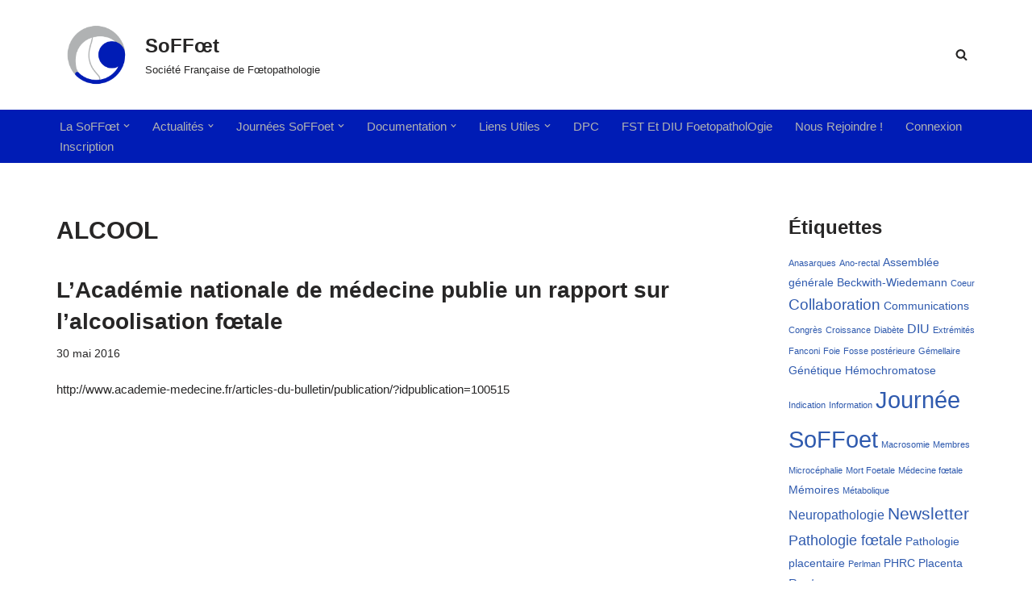

--- FILE ---
content_type: text/html; charset=UTF-8
request_url: https://soffoet.fr/tag/alcool/
body_size: 22610
content:
<!DOCTYPE html><html lang="fr-FR"><head><meta charset="UTF-8"><meta name="viewport" content="width=device-width, initial-scale=1, minimum-scale=1"><link rel="profile" href="http://gmpg.org/xfn/11"><title>Alcool &#8211; SoFFœt</title><meta name='robots' content='max-image-preview:large' /><link rel="alternate" type="application/rss+xml" title="SoFFœt &raquo; Flux" href="https://soffoet.fr/feed/" /><link rel="alternate" type="application/rss+xml" title="SoFFœt &raquo; Flux des commentaires" href="https://soffoet.fr/comments/feed/" /><link rel="alternate" type="text/calendar" title="SoFFœt &raquo; Flux iCal" href="https://soffoet.fr/events/?ical=1" /><link rel="alternate" type="application/rss+xml" title="SoFFœt &raquo; Flux de l’étiquette Alcool" href="https://soffoet.fr/tag/alcool/feed/" />
 <script src="//www.googletagmanager.com/gtag/js?id=G-8S9DWL5SLE"  data-cfasync="false" data-wpfc-render="false" async></script> <script data-cfasync="false" data-wpfc-render="false">var mi_version = '9.11.1';
				var mi_track_user = true;
				var mi_no_track_reason = '';
								var MonsterInsightsDefaultLocations = {"page_location":"https:\/\/soffoet.fr\/tag\/alcool\/"};
								if ( typeof MonsterInsightsPrivacyGuardFilter === 'function' ) {
					var MonsterInsightsLocations = (typeof MonsterInsightsExcludeQuery === 'object') ? MonsterInsightsPrivacyGuardFilter( MonsterInsightsExcludeQuery ) : MonsterInsightsPrivacyGuardFilter( MonsterInsightsDefaultLocations );
				} else {
					var MonsterInsightsLocations = (typeof MonsterInsightsExcludeQuery === 'object') ? MonsterInsightsExcludeQuery : MonsterInsightsDefaultLocations;
				}

								var disableStrs = [
										'ga-disable-G-8S9DWL5SLE',
									];

				/* Function to detect opted out users */
				function __gtagTrackerIsOptedOut() {
					for (var index = 0; index < disableStrs.length; index++) {
						if (document.cookie.indexOf(disableStrs[index] + '=true') > -1) {
							return true;
						}
					}

					return false;
				}

				/* Disable tracking if the opt-out cookie exists. */
				if (__gtagTrackerIsOptedOut()) {
					for (var index = 0; index < disableStrs.length; index++) {
						window[disableStrs[index]] = true;
					}
				}

				/* Opt-out function */
				function __gtagTrackerOptout() {
					for (var index = 0; index < disableStrs.length; index++) {
						document.cookie = disableStrs[index] + '=true; expires=Thu, 31 Dec 2099 23:59:59 UTC; path=/';
						window[disableStrs[index]] = true;
					}
				}

				if ('undefined' === typeof gaOptout) {
					function gaOptout() {
						__gtagTrackerOptout();
					}
				}
								window.dataLayer = window.dataLayer || [];

				window.MonsterInsightsDualTracker = {
					helpers: {},
					trackers: {},
				};
				if (mi_track_user) {
					function __gtagDataLayer() {
						dataLayer.push(arguments);
					}

					function __gtagTracker(type, name, parameters) {
						if (!parameters) {
							parameters = {};
						}

						if (parameters.send_to) {
							__gtagDataLayer.apply(null, arguments);
							return;
						}

						if (type === 'event') {
														parameters.send_to = monsterinsights_frontend.v4_id;
							var hookName = name;
							if (typeof parameters['event_category'] !== 'undefined') {
								hookName = parameters['event_category'] + ':' + name;
							}

							if (typeof MonsterInsightsDualTracker.trackers[hookName] !== 'undefined') {
								MonsterInsightsDualTracker.trackers[hookName](parameters);
							} else {
								__gtagDataLayer('event', name, parameters);
							}
							
						} else {
							__gtagDataLayer.apply(null, arguments);
						}
					}

					__gtagTracker('js', new Date());
					__gtagTracker('set', {
						'developer_id.dZGIzZG': true,
											});
					if ( MonsterInsightsLocations.page_location ) {
						__gtagTracker('set', MonsterInsightsLocations);
					}
										__gtagTracker('config', 'G-8S9DWL5SLE', {"forceSSL":"true","anonymize_ip":"true"} );
										window.gtag = __gtagTracker;										(function () {
						/* https://developers.google.com/analytics/devguides/collection/analyticsjs/ */
						/* ga and __gaTracker compatibility shim. */
						var noopfn = function () {
							return null;
						};
						var newtracker = function () {
							return new Tracker();
						};
						var Tracker = function () {
							return null;
						};
						var p = Tracker.prototype;
						p.get = noopfn;
						p.set = noopfn;
						p.send = function () {
							var args = Array.prototype.slice.call(arguments);
							args.unshift('send');
							__gaTracker.apply(null, args);
						};
						var __gaTracker = function () {
							var len = arguments.length;
							if (len === 0) {
								return;
							}
							var f = arguments[len - 1];
							if (typeof f !== 'object' || f === null || typeof f.hitCallback !== 'function') {
								if ('send' === arguments[0]) {
									var hitConverted, hitObject = false, action;
									if ('event' === arguments[1]) {
										if ('undefined' !== typeof arguments[3]) {
											hitObject = {
												'eventAction': arguments[3],
												'eventCategory': arguments[2],
												'eventLabel': arguments[4],
												'value': arguments[5] ? arguments[5] : 1,
											}
										}
									}
									if ('pageview' === arguments[1]) {
										if ('undefined' !== typeof arguments[2]) {
											hitObject = {
												'eventAction': 'page_view',
												'page_path': arguments[2],
											}
										}
									}
									if (typeof arguments[2] === 'object') {
										hitObject = arguments[2];
									}
									if (typeof arguments[5] === 'object') {
										Object.assign(hitObject, arguments[5]);
									}
									if ('undefined' !== typeof arguments[1].hitType) {
										hitObject = arguments[1];
										if ('pageview' === hitObject.hitType) {
											hitObject.eventAction = 'page_view';
										}
									}
									if (hitObject) {
										action = 'timing' === arguments[1].hitType ? 'timing_complete' : hitObject.eventAction;
										hitConverted = mapArgs(hitObject);
										__gtagTracker('event', action, hitConverted);
									}
								}
								return;
							}

							function mapArgs(args) {
								var arg, hit = {};
								var gaMap = {
									'eventCategory': 'event_category',
									'eventAction': 'event_action',
									'eventLabel': 'event_label',
									'eventValue': 'event_value',
									'nonInteraction': 'non_interaction',
									'timingCategory': 'event_category',
									'timingVar': 'name',
									'timingValue': 'value',
									'timingLabel': 'event_label',
									'page': 'page_path',
									'location': 'page_location',
									'title': 'page_title',
									'referrer' : 'page_referrer',
								};
								for (arg in args) {
																		if (!(!args.hasOwnProperty(arg) || !gaMap.hasOwnProperty(arg))) {
										hit[gaMap[arg]] = args[arg];
									} else {
										hit[arg] = args[arg];
									}
								}
								return hit;
							}

							try {
								f.hitCallback();
							} catch (ex) {
							}
						};
						__gaTracker.create = newtracker;
						__gaTracker.getByName = newtracker;
						__gaTracker.getAll = function () {
							return [];
						};
						__gaTracker.remove = noopfn;
						__gaTracker.loaded = true;
						window['__gaTracker'] = __gaTracker;
					})();
									} else {
										console.log("");
					(function () {
						function __gtagTracker() {
							return null;
						}

						window['__gtagTracker'] = __gtagTracker;
						window['gtag'] = __gtagTracker;
					})();
									}</script> <style id="content-control-block-styles">@media (max-width: 640px) {
	.cc-hide-on-mobile {
		display: none !important;
	}
}
@media (min-width: 641px) and (max-width: 920px) {
	.cc-hide-on-tablet {
		display: none !important;
	}
}
@media (min-width: 921px) and (max-width: 1440px) {
	.cc-hide-on-desktop {
		display: none !important;
	}
}</style><style id='wp-img-auto-sizes-contain-inline-css'>img:is([sizes=auto i],[sizes^="auto," i]){contain-intrinsic-size:3000px 1500px}
/*# sourceURL=wp-img-auto-sizes-contain-inline-css */</style><link rel='stylesheet' id='dashicons-css' href='https://soffoet.fr/wp-includes/css/dashicons.min.css?ver=6.9' media='all' /><link rel='stylesheet' id='post-views-counter-frontend-css' href='https://soffoet.fr/wp-content/plugins/post-views-counter/css/frontend.css?ver=1.7.3' media='all' /><style id='wp-emoji-styles-inline-css'>img.wp-smiley, img.emoji {
		display: inline !important;
		border: none !important;
		box-shadow: none !important;
		height: 1em !important;
		width: 1em !important;
		margin: 0 0.07em !important;
		vertical-align: -0.1em !important;
		background: none !important;
		padding: 0 !important;
	}
/*# sourceURL=wp-emoji-styles-inline-css */</style><link rel='stylesheet' id='wp-block-library-css' href='https://soffoet.fr/wp-includes/css/dist/block-library/style.min.css?ver=6.9' media='all' /><style id='classic-theme-styles-inline-css'>/*! This file is auto-generated */
.wp-block-button__link{color:#fff;background-color:#32373c;border-radius:9999px;box-shadow:none;text-decoration:none;padding:calc(.667em + 2px) calc(1.333em + 2px);font-size:1.125em}.wp-block-file__button{background:#32373c;color:#fff;text-decoration:none}
/*# sourceURL=/wp-includes/css/classic-themes.min.css */</style><link rel='stylesheet' id='awsm-ead-public-css' href='https://soffoet.fr/wp-content/plugins/embed-any-document/css/embed-public.min.css?ver=2.7.12' media='all' /><link rel='stylesheet' id='content-control-block-styles-css' href='https://soffoet.fr/wp-content/plugins/content-control/dist/style-block-editor.css?ver=2.6.5' media='all' /><style id='global-styles-inline-css'>:root{--wp--preset--aspect-ratio--square: 1;--wp--preset--aspect-ratio--4-3: 4/3;--wp--preset--aspect-ratio--3-4: 3/4;--wp--preset--aspect-ratio--3-2: 3/2;--wp--preset--aspect-ratio--2-3: 2/3;--wp--preset--aspect-ratio--16-9: 16/9;--wp--preset--aspect-ratio--9-16: 9/16;--wp--preset--color--black: #000000;--wp--preset--color--cyan-bluish-gray: #abb8c3;--wp--preset--color--white: #ffffff;--wp--preset--color--pale-pink: #f78da7;--wp--preset--color--vivid-red: #cf2e2e;--wp--preset--color--luminous-vivid-orange: #ff6900;--wp--preset--color--luminous-vivid-amber: #fcb900;--wp--preset--color--light-green-cyan: #7bdcb5;--wp--preset--color--vivid-green-cyan: #00d084;--wp--preset--color--pale-cyan-blue: #8ed1fc;--wp--preset--color--vivid-cyan-blue: #0693e3;--wp--preset--color--vivid-purple: #9b51e0;--wp--preset--color--neve-link-color: var(--nv-primary-accent);--wp--preset--color--neve-link-hover-color: var(--nv-secondary-accent);--wp--preset--color--nv-site-bg: var(--nv-site-bg);--wp--preset--color--nv-light-bg: var(--nv-light-bg);--wp--preset--color--nv-dark-bg: var(--nv-dark-bg);--wp--preset--color--neve-text-color: var(--nv-text-color);--wp--preset--color--nv-text-dark-bg: var(--nv-text-dark-bg);--wp--preset--color--nv-c-1: var(--nv-c-1);--wp--preset--color--nv-c-2: var(--nv-c-2);--wp--preset--gradient--vivid-cyan-blue-to-vivid-purple: linear-gradient(135deg,rgb(6,147,227) 0%,rgb(155,81,224) 100%);--wp--preset--gradient--light-green-cyan-to-vivid-green-cyan: linear-gradient(135deg,rgb(122,220,180) 0%,rgb(0,208,130) 100%);--wp--preset--gradient--luminous-vivid-amber-to-luminous-vivid-orange: linear-gradient(135deg,rgb(252,185,0) 0%,rgb(255,105,0) 100%);--wp--preset--gradient--luminous-vivid-orange-to-vivid-red: linear-gradient(135deg,rgb(255,105,0) 0%,rgb(207,46,46) 100%);--wp--preset--gradient--very-light-gray-to-cyan-bluish-gray: linear-gradient(135deg,rgb(238,238,238) 0%,rgb(169,184,195) 100%);--wp--preset--gradient--cool-to-warm-spectrum: linear-gradient(135deg,rgb(74,234,220) 0%,rgb(151,120,209) 20%,rgb(207,42,186) 40%,rgb(238,44,130) 60%,rgb(251,105,98) 80%,rgb(254,248,76) 100%);--wp--preset--gradient--blush-light-purple: linear-gradient(135deg,rgb(255,206,236) 0%,rgb(152,150,240) 100%);--wp--preset--gradient--blush-bordeaux: linear-gradient(135deg,rgb(254,205,165) 0%,rgb(254,45,45) 50%,rgb(107,0,62) 100%);--wp--preset--gradient--luminous-dusk: linear-gradient(135deg,rgb(255,203,112) 0%,rgb(199,81,192) 50%,rgb(65,88,208) 100%);--wp--preset--gradient--pale-ocean: linear-gradient(135deg,rgb(255,245,203) 0%,rgb(182,227,212) 50%,rgb(51,167,181) 100%);--wp--preset--gradient--electric-grass: linear-gradient(135deg,rgb(202,248,128) 0%,rgb(113,206,126) 100%);--wp--preset--gradient--midnight: linear-gradient(135deg,rgb(2,3,129) 0%,rgb(40,116,252) 100%);--wp--preset--font-size--small: 13px;--wp--preset--font-size--medium: 20px;--wp--preset--font-size--large: 36px;--wp--preset--font-size--x-large: 42px;--wp--preset--spacing--20: 0.44rem;--wp--preset--spacing--30: 0.67rem;--wp--preset--spacing--40: 1rem;--wp--preset--spacing--50: 1.5rem;--wp--preset--spacing--60: 2.25rem;--wp--preset--spacing--70: 3.38rem;--wp--preset--spacing--80: 5.06rem;--wp--preset--shadow--natural: 6px 6px 9px rgba(0, 0, 0, 0.2);--wp--preset--shadow--deep: 12px 12px 50px rgba(0, 0, 0, 0.4);--wp--preset--shadow--sharp: 6px 6px 0px rgba(0, 0, 0, 0.2);--wp--preset--shadow--outlined: 6px 6px 0px -3px rgb(255, 255, 255), 6px 6px rgb(0, 0, 0);--wp--preset--shadow--crisp: 6px 6px 0px rgb(0, 0, 0);}:where(.is-layout-flex){gap: 0.5em;}:where(.is-layout-grid){gap: 0.5em;}body .is-layout-flex{display: flex;}.is-layout-flex{flex-wrap: wrap;align-items: center;}.is-layout-flex > :is(*, div){margin: 0;}body .is-layout-grid{display: grid;}.is-layout-grid > :is(*, div){margin: 0;}:where(.wp-block-columns.is-layout-flex){gap: 2em;}:where(.wp-block-columns.is-layout-grid){gap: 2em;}:where(.wp-block-post-template.is-layout-flex){gap: 1.25em;}:where(.wp-block-post-template.is-layout-grid){gap: 1.25em;}.has-black-color{color: var(--wp--preset--color--black) !important;}.has-cyan-bluish-gray-color{color: var(--wp--preset--color--cyan-bluish-gray) !important;}.has-white-color{color: var(--wp--preset--color--white) !important;}.has-pale-pink-color{color: var(--wp--preset--color--pale-pink) !important;}.has-vivid-red-color{color: var(--wp--preset--color--vivid-red) !important;}.has-luminous-vivid-orange-color{color: var(--wp--preset--color--luminous-vivid-orange) !important;}.has-luminous-vivid-amber-color{color: var(--wp--preset--color--luminous-vivid-amber) !important;}.has-light-green-cyan-color{color: var(--wp--preset--color--light-green-cyan) !important;}.has-vivid-green-cyan-color{color: var(--wp--preset--color--vivid-green-cyan) !important;}.has-pale-cyan-blue-color{color: var(--wp--preset--color--pale-cyan-blue) !important;}.has-vivid-cyan-blue-color{color: var(--wp--preset--color--vivid-cyan-blue) !important;}.has-vivid-purple-color{color: var(--wp--preset--color--vivid-purple) !important;}.has-neve-link-color-color{color: var(--wp--preset--color--neve-link-color) !important;}.has-neve-link-hover-color-color{color: var(--wp--preset--color--neve-link-hover-color) !important;}.has-nv-site-bg-color{color: var(--wp--preset--color--nv-site-bg) !important;}.has-nv-light-bg-color{color: var(--wp--preset--color--nv-light-bg) !important;}.has-nv-dark-bg-color{color: var(--wp--preset--color--nv-dark-bg) !important;}.has-neve-text-color-color{color: var(--wp--preset--color--neve-text-color) !important;}.has-nv-text-dark-bg-color{color: var(--wp--preset--color--nv-text-dark-bg) !important;}.has-nv-c-1-color{color: var(--wp--preset--color--nv-c-1) !important;}.has-nv-c-2-color{color: var(--wp--preset--color--nv-c-2) !important;}.has-black-background-color{background-color: var(--wp--preset--color--black) !important;}.has-cyan-bluish-gray-background-color{background-color: var(--wp--preset--color--cyan-bluish-gray) !important;}.has-white-background-color{background-color: var(--wp--preset--color--white) !important;}.has-pale-pink-background-color{background-color: var(--wp--preset--color--pale-pink) !important;}.has-vivid-red-background-color{background-color: var(--wp--preset--color--vivid-red) !important;}.has-luminous-vivid-orange-background-color{background-color: var(--wp--preset--color--luminous-vivid-orange) !important;}.has-luminous-vivid-amber-background-color{background-color: var(--wp--preset--color--luminous-vivid-amber) !important;}.has-light-green-cyan-background-color{background-color: var(--wp--preset--color--light-green-cyan) !important;}.has-vivid-green-cyan-background-color{background-color: var(--wp--preset--color--vivid-green-cyan) !important;}.has-pale-cyan-blue-background-color{background-color: var(--wp--preset--color--pale-cyan-blue) !important;}.has-vivid-cyan-blue-background-color{background-color: var(--wp--preset--color--vivid-cyan-blue) !important;}.has-vivid-purple-background-color{background-color: var(--wp--preset--color--vivid-purple) !important;}.has-neve-link-color-background-color{background-color: var(--wp--preset--color--neve-link-color) !important;}.has-neve-link-hover-color-background-color{background-color: var(--wp--preset--color--neve-link-hover-color) !important;}.has-nv-site-bg-background-color{background-color: var(--wp--preset--color--nv-site-bg) !important;}.has-nv-light-bg-background-color{background-color: var(--wp--preset--color--nv-light-bg) !important;}.has-nv-dark-bg-background-color{background-color: var(--wp--preset--color--nv-dark-bg) !important;}.has-neve-text-color-background-color{background-color: var(--wp--preset--color--neve-text-color) !important;}.has-nv-text-dark-bg-background-color{background-color: var(--wp--preset--color--nv-text-dark-bg) !important;}.has-nv-c-1-background-color{background-color: var(--wp--preset--color--nv-c-1) !important;}.has-nv-c-2-background-color{background-color: var(--wp--preset--color--nv-c-2) !important;}.has-black-border-color{border-color: var(--wp--preset--color--black) !important;}.has-cyan-bluish-gray-border-color{border-color: var(--wp--preset--color--cyan-bluish-gray) !important;}.has-white-border-color{border-color: var(--wp--preset--color--white) !important;}.has-pale-pink-border-color{border-color: var(--wp--preset--color--pale-pink) !important;}.has-vivid-red-border-color{border-color: var(--wp--preset--color--vivid-red) !important;}.has-luminous-vivid-orange-border-color{border-color: var(--wp--preset--color--luminous-vivid-orange) !important;}.has-luminous-vivid-amber-border-color{border-color: var(--wp--preset--color--luminous-vivid-amber) !important;}.has-light-green-cyan-border-color{border-color: var(--wp--preset--color--light-green-cyan) !important;}.has-vivid-green-cyan-border-color{border-color: var(--wp--preset--color--vivid-green-cyan) !important;}.has-pale-cyan-blue-border-color{border-color: var(--wp--preset--color--pale-cyan-blue) !important;}.has-vivid-cyan-blue-border-color{border-color: var(--wp--preset--color--vivid-cyan-blue) !important;}.has-vivid-purple-border-color{border-color: var(--wp--preset--color--vivid-purple) !important;}.has-neve-link-color-border-color{border-color: var(--wp--preset--color--neve-link-color) !important;}.has-neve-link-hover-color-border-color{border-color: var(--wp--preset--color--neve-link-hover-color) !important;}.has-nv-site-bg-border-color{border-color: var(--wp--preset--color--nv-site-bg) !important;}.has-nv-light-bg-border-color{border-color: var(--wp--preset--color--nv-light-bg) !important;}.has-nv-dark-bg-border-color{border-color: var(--wp--preset--color--nv-dark-bg) !important;}.has-neve-text-color-border-color{border-color: var(--wp--preset--color--neve-text-color) !important;}.has-nv-text-dark-bg-border-color{border-color: var(--wp--preset--color--nv-text-dark-bg) !important;}.has-nv-c-1-border-color{border-color: var(--wp--preset--color--nv-c-1) !important;}.has-nv-c-2-border-color{border-color: var(--wp--preset--color--nv-c-2) !important;}.has-vivid-cyan-blue-to-vivid-purple-gradient-background{background: var(--wp--preset--gradient--vivid-cyan-blue-to-vivid-purple) !important;}.has-light-green-cyan-to-vivid-green-cyan-gradient-background{background: var(--wp--preset--gradient--light-green-cyan-to-vivid-green-cyan) !important;}.has-luminous-vivid-amber-to-luminous-vivid-orange-gradient-background{background: var(--wp--preset--gradient--luminous-vivid-amber-to-luminous-vivid-orange) !important;}.has-luminous-vivid-orange-to-vivid-red-gradient-background{background: var(--wp--preset--gradient--luminous-vivid-orange-to-vivid-red) !important;}.has-very-light-gray-to-cyan-bluish-gray-gradient-background{background: var(--wp--preset--gradient--very-light-gray-to-cyan-bluish-gray) !important;}.has-cool-to-warm-spectrum-gradient-background{background: var(--wp--preset--gradient--cool-to-warm-spectrum) !important;}.has-blush-light-purple-gradient-background{background: var(--wp--preset--gradient--blush-light-purple) !important;}.has-blush-bordeaux-gradient-background{background: var(--wp--preset--gradient--blush-bordeaux) !important;}.has-luminous-dusk-gradient-background{background: var(--wp--preset--gradient--luminous-dusk) !important;}.has-pale-ocean-gradient-background{background: var(--wp--preset--gradient--pale-ocean) !important;}.has-electric-grass-gradient-background{background: var(--wp--preset--gradient--electric-grass) !important;}.has-midnight-gradient-background{background: var(--wp--preset--gradient--midnight) !important;}.has-small-font-size{font-size: var(--wp--preset--font-size--small) !important;}.has-medium-font-size{font-size: var(--wp--preset--font-size--medium) !important;}.has-large-font-size{font-size: var(--wp--preset--font-size--large) !important;}.has-x-large-font-size{font-size: var(--wp--preset--font-size--x-large) !important;}
:where(.wp-block-post-template.is-layout-flex){gap: 1.25em;}:where(.wp-block-post-template.is-layout-grid){gap: 1.25em;}
:where(.wp-block-term-template.is-layout-flex){gap: 1.25em;}:where(.wp-block-term-template.is-layout-grid){gap: 1.25em;}
:where(.wp-block-columns.is-layout-flex){gap: 2em;}:where(.wp-block-columns.is-layout-grid){gap: 2em;}
:root :where(.wp-block-pullquote){font-size: 1.5em;line-height: 1.6;}
/*# sourceURL=global-styles-inline-css */</style><link rel='stylesheet' id='contact-form-7-css' href='https://soffoet.fr/wp-content/plugins/contact-form-7/includes/css/styles.css?ver=6.1.4' media='all' /><link rel='stylesheet' id='wpmt-css-frontend-css' href='https://soffoet.fr/wp-content/plugins/wp-mailto-links/core/includes/assets/css/style.css?ver=230927-50007' media='all' /><link rel='stylesheet' id='tribe-events-v2-single-skeleton-css' href='https://soffoet.fr/wp-content/plugins/the-events-calendar/build/css/tribe-events-single-skeleton.css?ver=6.15.15' media='all' /><link rel='stylesheet' id='tribe-events-v2-single-skeleton-full-css' href='https://soffoet.fr/wp-content/plugins/the-events-calendar/build/css/tribe-events-single-full.css?ver=6.15.15' media='all' /><link rel='stylesheet' id='tec-events-elementor-widgets-base-styles-css' href='https://soffoet.fr/wp-content/plugins/the-events-calendar/build/css/integrations/plugins/elementor/widgets/widget-base.css?ver=6.15.15' media='all' /><link rel='stylesheet' id='neve-style-css' href='https://soffoet.fr/wp-content/themes/neve/style-main-new.min.css?ver=4.2.2' media='all' /><style id='neve-style-inline-css'>.is-menu-sidebar .header-menu-sidebar { visibility: visible; }.is-menu-sidebar.menu_sidebar_slide_left .header-menu-sidebar { transform: translate3d(0, 0, 0); left: 0; }.is-menu-sidebar.menu_sidebar_slide_right .header-menu-sidebar { transform: translate3d(0, 0, 0); right: 0; }.is-menu-sidebar.menu_sidebar_pull_right .header-menu-sidebar, .is-menu-sidebar.menu_sidebar_pull_left .header-menu-sidebar { transform: translateX(0); }.is-menu-sidebar.menu_sidebar_dropdown .header-menu-sidebar { height: auto; }.is-menu-sidebar.menu_sidebar_dropdown .header-menu-sidebar-inner { max-height: 400px; padding: 20px 0; }.is-menu-sidebar.menu_sidebar_full_canvas .header-menu-sidebar { opacity: 1; }.header-menu-sidebar .menu-item-nav-search:not(.floating) { pointer-events: none; }.header-menu-sidebar .menu-item-nav-search .is-menu-sidebar { pointer-events: unset; }@media screen and (max-width: 960px) { .builder-item.cr .item--inner { --textalign: center; --justify: center; } }
.nv-meta-list li.meta:not(:last-child):after { content:"/" }.nv-meta-list .no-mobile{
			display:none;
		}.nv-meta-list li.last::after{
			content: ""!important;
		}@media (min-width: 769px) {
			.nv-meta-list .no-mobile {
				display: inline-block;
			}
			.nv-meta-list li.last:not(:last-child)::after {
		 		content: "/" !important;
			}
		}
 :root{ --container: 748px;--postwidth:100%; --primarybtnbg: var(--nv-primary-accent); --primarybtnhoverbg: var(--nv-primary-accent); --primarybtncolor: #fff; --secondarybtncolor: var(--nv-primary-accent); --primarybtnhovercolor: #fff; --secondarybtnhovercolor: var(--nv-primary-accent);--primarybtnborderradius:3px;--secondarybtnborderradius:3px;--secondarybtnborderwidth:3px;--btnpadding:13px 15px;--primarybtnpadding:13px 15px;--secondarybtnpadding:calc(13px - 3px) calc(15px - 3px); --bodyfontfamily: Arial,Helvetica,sans-serif; --bodyfontsize: 16px; --bodylineheight: 1.6; --bodyletterspacing: 0px; --bodyfontweight: 400; --h1fontsize: 1.5em; --h1fontweight: 600; --h1lineheight: 1.6; --h1letterspacing: 0px; --h1texttransform: uppercase; --h2fontsize: 28px; --h2fontweight: 700; --h2lineheight: 1.3; --h2letterspacing: 0px; --h2texttransform: none; --h3fontsize: 24px; --h3fontweight: 700; --h3lineheight: 1.4; --h3letterspacing: 0px; --h3texttransform: none; --h4fontsize: 20px; --h4fontweight: 700; --h4lineheight: 1.6; --h4letterspacing: 0px; --h4texttransform: none; --h5fontsize: 16px; --h5fontweight: 700; --h5lineheight: 1.6; --h5letterspacing: 0px; --h5texttransform: none; --h6fontsize: 14px; --h6fontweight: 700; --h6lineheight: 1.6; --h6letterspacing: 0px; --h6texttransform: none;--formfieldborderwidth:2px;--formfieldborderradius:3px; --formfieldbgcolor: var(--nv-site-bg); --formfieldbordercolor: #dddddd; --formfieldcolor: var(--nv-text-color);--formfieldpadding:10px 12px; } .nv-index-posts{ --borderradius:0px; } .has-neve-button-color-color{ color: var(--nv-primary-accent)!important; } .has-neve-button-color-background-color{ background-color: var(--nv-primary-accent)!important; } .single-post-container .alignfull > [class*="__inner-container"], .single-post-container .alignwide > [class*="__inner-container"]{ max-width:718px } .nv-meta-list{ --avatarsize: 20px; } .single .nv-meta-list{ --avatarsize: 20px; } .nv-is-boxed.nv-comments-wrap{ --padding:20px; } .nv-is-boxed.comment-respond{ --padding:20px; } .single:not(.single-product), .page{ --c-vspace:0 0 0 0;; } .scroll-to-top{ --color: var(--nv-text-dark-bg);--padding:8px 10px; --borderradius: 3px; --bgcolor: var(--nv-primary-accent); --hovercolor: var(--nv-text-dark-bg); --hoverbgcolor: var(--nv-primary-accent);--size:16px; } .global-styled{ --bgcolor: var(--nv-site-bg); } .header-top{ --rowbcolor: var(--nv-light-bg); --color: var(--nv-text-color); --bgcolor: #f0f0f0; } .header-main{ --rowbcolor: var(--nv-light-bg); --color: var(--nv-text-color); --bgcolor: #ffffff; } .header-bottom{ --rowbcolor: var(--nv-light-bg); --color: var(--nv-text-dark-bg); --bgcolor: #001cb5; } .header-menu-sidebar-bg{ --justify: flex-start; --textalign: left;--flexg: 1;--wrapdropdownwidth: auto; --color: var(--nv-text-color); --bgcolor: #ffffff; } .header-menu-sidebar{ width: 360px; } .builder-item--logo{ --maxwidth: 120px; --fs: 24px;--padding:10px 0;--margin:0; --textalign: left;--justify: flex-start; } .builder-item--nav-icon,.header-menu-sidebar .close-sidebar-panel .navbar-toggle{ --borderradius:3px;--borderwidth:1px; } .builder-item--nav-icon{ --label-margin:0 5px 0 0;;--padding:10px 15px;--margin:0; } .builder-item--primary-menu{ --color: #b0b2b3; --hovercolor: #c6c6c6; --hovertextcolor: var(--nv-text-color); --activecolor: #b0b2b3; --spacing: 20px; --height: 25px;--padding:0;--margin:0; --fontfamily: Arial,Helvetica,sans-serif; --fontsize: 1em; --lineheight: 1.6; --letterspacing: 0px; --fontweight: 500; --texttransform: capitalize; --iconsize: 1em; } .hfg-is-group.has-primary-menu .inherit-ff{ --inheritedff: Arial, Helvetica, sans-serif; --inheritedfw: 500; } .builder-item--header_search_responsive{ --iconsize: 15px; --formfieldfontsize: 14px;--formfieldborderwidth:2px;--formfieldborderradius:2px; --height: 40px;--padding:0 10px;--margin:0; } .footer-top-inner .row{ grid-template-columns:1fr 1fr 1fr; --valign: flex-start; } .footer-top{ --rowbcolor: var(--nv-light-bg); --color: var(--nv-text-color); --bgcolor: #ffffff; } .footer-main-inner .row{ grid-template-columns:1fr 1fr 1fr; --valign: flex-start; } .footer-main{ --rowbcolor: var(--nv-light-bg); --color: var(--nv-text-color); --bgcolor: var(--nv-site-bg); } .footer-bottom-inner .row{ grid-template-columns:1fr 1fr 1fr; --valign: flex-start; } .footer-bottom{ --rowbcolor: var(--nv-light-bg); --color: var(--nv-text-dark-bg); --bgcolor: #24292e; } @media(min-width: 576px){ :root{ --container: 992px;--postwidth:100%;--btnpadding:13px 15px;--primarybtnpadding:13px 15px;--secondarybtnpadding:calc(13px - 3px) calc(15px - 3px); --bodyfontsize: 16px; --bodylineheight: 1.6; --bodyletterspacing: 0px; --h1fontsize: 1.5em; --h1lineheight: 1.6; --h1letterspacing: 0px; --h2fontsize: 30px; --h2lineheight: 1.2; --h2letterspacing: 0px; --h3fontsize: 26px; --h3lineheight: 1.4; --h3letterspacing: 0px; --h4fontsize: 22px; --h4lineheight: 1.5; --h4letterspacing: 0px; --h5fontsize: 18px; --h5lineheight: 1.6; --h5letterspacing: 0px; --h6fontsize: 14px; --h6lineheight: 1.6; --h6letterspacing: 0px; } .single-post-container .alignfull > [class*="__inner-container"], .single-post-container .alignwide > [class*="__inner-container"]{ max-width:962px } .nv-meta-list{ --avatarsize: 20px; } .single .nv-meta-list{ --avatarsize: 20px; } .nv-is-boxed.nv-comments-wrap{ --padding:30px; } .nv-is-boxed.comment-respond{ --padding:30px; } .single:not(.single-product), .page{ --c-vspace:0 0 0 0;; } .scroll-to-top{ --padding:8px 10px;--size:16px; } .header-menu-sidebar-bg{ --justify: flex-start; --textalign: left;--flexg: 1;--wrapdropdownwidth: auto; } .header-menu-sidebar{ width: 360px; } .builder-item--logo{ --maxwidth: 120px; --fs: 24px;--padding:10px 0;--margin:0; --textalign: left;--justify: flex-start; } .builder-item--nav-icon{ --label-margin:0 5px 0 0;;--padding:10px 15px;--margin:0; } .builder-item--primary-menu{ --spacing: 20px; --height: 25px;--padding:0;--margin:0; --fontsize: 1em; --lineheight: 1.6; --letterspacing: 0px; --iconsize: 1em; } .builder-item--header_search_responsive{ --formfieldfontsize: 14px;--formfieldborderwidth:2px;--formfieldborderradius:2px; --height: 40px;--padding:0 10px;--margin:0; } }@media(min-width: 960px){ :root{ --container: 1170px;--postwidth:100%;--btnpadding:13px 15px;--primarybtnpadding:13px 15px;--secondarybtnpadding:calc(13px - 3px) calc(15px - 3px); --bodyfontsize: 15px; --bodylineheight: 1.7; --bodyletterspacing: 0px; --h1fontsize: 2em; --h1lineheight: 1.6; --h1letterspacing: 0px; --h2fontsize: 32px; --h2lineheight: 1.2; --h2letterspacing: 0px; --h3fontsize: 28px; --h3lineheight: 1.4; --h3letterspacing: 0px; --h4fontsize: 24px; --h4lineheight: 1.5; --h4letterspacing: 0px; --h5fontsize: 20px; --h5lineheight: 1.6; --h5letterspacing: 0px; --h6fontsize: 16px; --h6lineheight: 1.6; --h6letterspacing: 0px; } body:not(.single):not(.archive):not(.blog):not(.search):not(.error404) .neve-main > .container .col, body.post-type-archive-course .neve-main > .container .col, body.post-type-archive-llms_membership .neve-main > .container .col{ max-width: 100%; } body:not(.single):not(.archive):not(.blog):not(.search):not(.error404) .nv-sidebar-wrap, body.post-type-archive-course .nv-sidebar-wrap, body.post-type-archive-llms_membership .nv-sidebar-wrap{ max-width: 0%; } .neve-main > .archive-container .nv-index-posts.col{ max-width: 75%; } .neve-main > .archive-container .nv-sidebar-wrap{ max-width: 25%; } .neve-main > .single-post-container .nv-single-post-wrap.col{ max-width: 70%; } .single-post-container .alignfull > [class*="__inner-container"], .single-post-container .alignwide > [class*="__inner-container"]{ max-width:789px } .container-fluid.single-post-container .alignfull > [class*="__inner-container"], .container-fluid.single-post-container .alignwide > [class*="__inner-container"]{ max-width:calc(70% + 15px) } .neve-main > .single-post-container .nv-sidebar-wrap{ max-width: 30%; } .nv-meta-list{ --avatarsize: 20px; } .single .nv-meta-list{ --avatarsize: 20px; } .nv-is-boxed.nv-comments-wrap{ --padding:40px; } .nv-is-boxed.comment-respond{ --padding:40px; } .single:not(.single-product), .page{ --c-vspace:0 0 0 0;; } .scroll-to-top{ --padding:8px 10px;--size:16px; } .header-main{ --height:93px; } .header-menu-sidebar-bg{ --justify: flex-start; --textalign: left;--flexg: 1;--wrapdropdownwidth: auto; } .header-menu-sidebar{ width: 360px; } .builder-item--logo{ --maxwidth: 100px; --fs: 24px;--padding:10px 0;--margin:0; --textalign: left;--justify: flex-start; } .builder-item--nav-icon{ --label-margin:0 5px 0 0;;--padding:10px 15px;--margin:0; } .builder-item--primary-menu{ --spacing: 20px; --height: 25px;--padding:0;--margin:0; --fontsize: 1em; --lineheight: 1.6; --letterspacing: 0px; --iconsize: 1em; } .builder-item--header_search_responsive{ --formfieldfontsize: 14px;--formfieldborderwidth:2px;--formfieldborderradius:2px; --height: 40px;--padding:0 10px;--margin:0; } }.nv-content-wrap .elementor a:not(.button):not(.wp-block-file__button){ text-decoration: none; }.scroll-to-top {right: 20px; border: none; position: fixed; bottom: 30px; display: none; opacity: 0; visibility: hidden; transition: opacity 0.3s ease-in-out, visibility 0.3s ease-in-out; align-items: center; justify-content: center; z-index: 999; } @supports (-webkit-overflow-scrolling: touch) { .scroll-to-top { bottom: 74px; } } .scroll-to-top.image { background-position: center; } .scroll-to-top .scroll-to-top-image { width: 100%; height: 100%; } .scroll-to-top .scroll-to-top-label { margin: 0; padding: 5px; } .scroll-to-top:hover { text-decoration: none; } .scroll-to-top.scroll-to-top-left {left: 20px; right: unset;} .scroll-to-top.scroll-show-mobile { display: flex; } @media (min-width: 960px) { .scroll-to-top { display: flex; } }.scroll-to-top { color: var(--color); padding: var(--padding); border-radius: var(--borderradius); background: var(--bgcolor); } .scroll-to-top:hover, .scroll-to-top:focus { color: var(--hovercolor); background: var(--hoverbgcolor); } .scroll-to-top-icon, .scroll-to-top.image .scroll-to-top-image { width: var(--size); height: var(--size); } .scroll-to-top-image { background-image: var(--bgimage); background-size: cover; }:root{--nv-primary-accent:#2f5aae;--nv-secondary-accent:#2f5aae;--nv-site-bg:#ffffff;--nv-light-bg:#f4f5f7;--nv-dark-bg:#121212;--nv-text-color:#272626;--nv-text-dark-bg:#ffffff;--nv-c-1:#9463ae;--nv-c-2:#be574b;--nv-fallback-ff:Arial, Helvetica, sans-serif;}
:root{--e-global-color-nvprimaryaccent:#2f5aae;--e-global-color-nvsecondaryaccent:#2f5aae;--e-global-color-nvsitebg:#ffffff;--e-global-color-nvlightbg:#f4f5f7;--e-global-color-nvdarkbg:#121212;--e-global-color-nvtextcolor:#272626;--e-global-color-nvtextdarkbg:#ffffff;--e-global-color-nvc1:#9463ae;--e-global-color-nvc2:#be574b;}
/*# sourceURL=neve-style-inline-css */</style><link rel='stylesheet' id='tablepress-default-css' href='https://soffoet.fr/wp-content/plugins/tablepress/css/build/default.css?ver=3.2.6' media='all' /><link rel='stylesheet' id='um_modal-css' href='https://soffoet.fr/wp-content/plugins/ultimate-member/assets/css/um-modal.min.css?ver=2.11.1' media='all' /><link rel='stylesheet' id='um_ui-css' href='https://soffoet.fr/wp-content/plugins/ultimate-member/assets/libs/jquery-ui/jquery-ui.min.css?ver=1.13.2' media='all' /><link rel='stylesheet' id='um_tipsy-css' href='https://soffoet.fr/wp-content/plugins/ultimate-member/assets/libs/tipsy/tipsy.min.css?ver=1.0.0a' media='all' /><link rel='stylesheet' id='um_raty-css' href='https://soffoet.fr/wp-content/plugins/ultimate-member/assets/libs/raty/um-raty.min.css?ver=2.6.0' media='all' /><link rel='stylesheet' id='select2-css' href='https://soffoet.fr/wp-content/plugins/ultimate-member/assets/libs/select2/select2.min.css?ver=4.0.13' media='all' /><link rel='stylesheet' id='um_fileupload-css' href='https://soffoet.fr/wp-content/plugins/ultimate-member/assets/css/um-fileupload.min.css?ver=2.11.1' media='all' /><link rel='stylesheet' id='um_confirm-css' href='https://soffoet.fr/wp-content/plugins/ultimate-member/assets/libs/um-confirm/um-confirm.min.css?ver=1.0' media='all' /><link rel='stylesheet' id='um_datetime-css' href='https://soffoet.fr/wp-content/plugins/ultimate-member/assets/libs/pickadate/default.min.css?ver=3.6.2' media='all' /><link rel='stylesheet' id='um_datetime_date-css' href='https://soffoet.fr/wp-content/plugins/ultimate-member/assets/libs/pickadate/default.date.min.css?ver=3.6.2' media='all' /><link rel='stylesheet' id='um_datetime_time-css' href='https://soffoet.fr/wp-content/plugins/ultimate-member/assets/libs/pickadate/default.time.min.css?ver=3.6.2' media='all' /><link rel='stylesheet' id='um_fonticons_ii-css' href='https://soffoet.fr/wp-content/plugins/ultimate-member/assets/libs/legacy/fonticons/fonticons-ii.min.css?ver=2.11.1' media='all' /><link rel='stylesheet' id='um_fonticons_fa-css' href='https://soffoet.fr/wp-content/plugins/ultimate-member/assets/libs/legacy/fonticons/fonticons-fa.min.css?ver=2.11.1' media='all' /><link rel='stylesheet' id='um_fontawesome-css' href='https://soffoet.fr/wp-content/plugins/ultimate-member/assets/css/um-fontawesome.min.css?ver=6.5.2' media='all' /><link rel='stylesheet' id='um_common-css' href='https://soffoet.fr/wp-content/plugins/ultimate-member/assets/css/common.min.css?ver=2.11.1' media='all' /><link rel='stylesheet' id='um_responsive-css' href='https://soffoet.fr/wp-content/plugins/ultimate-member/assets/css/um-responsive.min.css?ver=2.11.1' media='all' /><link rel='stylesheet' id='um_styles-css' href='https://soffoet.fr/wp-content/plugins/ultimate-member/assets/css/um-styles.min.css?ver=2.11.1' media='all' /><link rel='stylesheet' id='um_crop-css' href='https://soffoet.fr/wp-content/plugins/ultimate-member/assets/libs/cropper/cropper.min.css?ver=1.6.1' media='all' /><link rel='stylesheet' id='um_profile-css' href='https://soffoet.fr/wp-content/plugins/ultimate-member/assets/css/um-profile.min.css?ver=2.11.1' media='all' /><link rel='stylesheet' id='um_account-css' href='https://soffoet.fr/wp-content/plugins/ultimate-member/assets/css/um-account.min.css?ver=2.11.1' media='all' /><link rel='stylesheet' id='um_misc-css' href='https://soffoet.fr/wp-content/plugins/ultimate-member/assets/css/um-misc.min.css?ver=2.11.1' media='all' /><link rel='stylesheet' id='um_default_css-css' href='https://soffoet.fr/wp-content/plugins/ultimate-member/assets/css/um-old-default.min.css?ver=2.11.1' media='all' /> <script src="https://soffoet.fr/wp-content/plugins/google-analytics-for-wordpress/assets/js/frontend-gtag.min.js?ver=9.11.1" id="monsterinsights-frontend-script-js" async data-wp-strategy="async"></script> <script data-cfasync="false" data-wpfc-render="false" id='monsterinsights-frontend-script-js-extra'>var monsterinsights_frontend = {"js_events_tracking":"true","download_extensions":"pdf,doc,ppt,xls,zip,docx,pptx,xlsx,mp4,avi","inbound_paths":"[]","home_url":"https:\/\/soffoet.fr","hash_tracking":"false","v4_id":"G-8S9DWL5SLE"};</script> <script src="https://soffoet.fr/wp-includes/js/jquery/jquery.min.js?ver=3.7.1" id="jquery-core-js"></script> <script src="https://soffoet.fr/wp-includes/js/jquery/jquery-migrate.min.js?ver=3.4.1" id="jquery-migrate-js"></script> <script src="https://soffoet.fr/wp-content/plugins/wp-mailto-links/core/includes/assets/js/custom.js?ver=230927-50007" id="wpmt-js-frontend-js"></script> <script src="https://soffoet.fr/wp-content/plugins/ultimate-member/assets/js/um-gdpr.min.js?ver=2.11.1" id="um-gdpr-js"></script> <link rel="https://api.w.org/" href="https://soffoet.fr/wp-json/" /><link rel="alternate" title="JSON" type="application/json" href="https://soffoet.fr/wp-json/wp/v2/tags/81" /><link rel="EditURI" type="application/rsd+xml" title="RSD" href="https://soffoet.fr/xmlrpc.php?rsd" /><meta name="generator" content="WordPress 6.9" /><meta name="tec-api-version" content="v1"><meta name="tec-api-origin" content="https://soffoet.fr"><link rel="alternate" href="https://soffoet.fr/wp-json/tribe/events/v1/events/?tags=alcool" /><meta name="generator" content="Elementor 3.34.4; features: additional_custom_breakpoints; settings: css_print_method-internal, google_font-enabled, font_display-auto"><style>.recentcomments a{display:inline !important;padding:0 !important;margin:0 !important;}</style><style>.e-con.e-parent:nth-of-type(n+4):not(.e-lazyloaded):not(.e-no-lazyload),
				.e-con.e-parent:nth-of-type(n+4):not(.e-lazyloaded):not(.e-no-lazyload) * {
					background-image: none !important;
				}
				@media screen and (max-height: 1024px) {
					.e-con.e-parent:nth-of-type(n+3):not(.e-lazyloaded):not(.e-no-lazyload),
					.e-con.e-parent:nth-of-type(n+3):not(.e-lazyloaded):not(.e-no-lazyload) * {
						background-image: none !important;
					}
				}
				@media screen and (max-height: 640px) {
					.e-con.e-parent:nth-of-type(n+2):not(.e-lazyloaded):not(.e-no-lazyload),
					.e-con.e-parent:nth-of-type(n+2):not(.e-lazyloaded):not(.e-no-lazyload) * {
						background-image: none !important;
					}
				}</style><link rel="icon" href="https://soffoet.fr/wp-content/uploads/cropped-Logo_moyen-3-32x32.png" sizes="32x32" /><link rel="icon" href="https://soffoet.fr/wp-content/uploads/cropped-Logo_moyen-3-192x192.png" sizes="192x192" /><link rel="apple-touch-icon" href="https://soffoet.fr/wp-content/uploads/cropped-Logo_moyen-3-180x180.png" /><meta name="msapplication-TileImage" content="https://soffoet.fr/wp-content/uploads/cropped-Logo_moyen-3-270x270.png" /></head><body  class="archive tag tag-alcool tag-81 wp-custom-logo wp-theme-neve tribe-no-js page-template-neve  nv-blog-default nv-sidebar-right menu_sidebar_slide_left elementor-default elementor-kit-1988" id="neve_body"  ><div class="wrapper"><header class="header"  >
<a class="neve-skip-link show-on-focus" href="#content" >
Aller au contenu		</a><div id="header-grid"  class="hfg_header site-header"><nav class="header--row header-main hide-on-mobile hide-on-tablet layout-full-contained nv-navbar header--row"
data-row-id="main" data-show-on="desktop"><div
class="header--row-inner header-main-inner"><div class="container"><div
class="row row--wrapper"
data-section="hfg_header_layout_main" ><div class="hfg-slot left"><div class="builder-item desktop-left"><div class="item--inner builder-item--logo"
data-section="title_tagline"
data-item-id="logo"><div class="site-logo">
<a class="brand" href="https://soffoet.fr/" aria-label="SoFFœt Société Française de Fœtopathologie" rel="home"><div class="title-with-logo"><img fetchpriority="high" width="1240" height="1235" src="https://soffoet.fr/wp-content/uploads/cropped-Logo_moyen-6.png" class="neve-site-logo skip-lazy" alt="" data-variant="logo" decoding="async" srcset="https://soffoet.fr/wp-content/uploads/cropped-Logo_moyen-6.png 1240w, https://soffoet.fr/wp-content/uploads/cropped-Logo_moyen-6-300x300.png 300w, https://soffoet.fr/wp-content/uploads/cropped-Logo_moyen-6-1024x1020.png 1024w, https://soffoet.fr/wp-content/uploads/cropped-Logo_moyen-6-150x150.png 150w, https://soffoet.fr/wp-content/uploads/cropped-Logo_moyen-6-768x765.png 768w, https://soffoet.fr/wp-content/uploads/cropped-Logo_moyen-6-600x598.png 600w" sizes="(max-width: 1240px) 100vw, 1240px" /><div class="nv-title-tagline-wrap"><p class="site-title">SoFFœt</p><small>Société Française de Fœtopathologie</small></div></div></a></div></div></div></div><div class="hfg-slot right"><div class="builder-item desktop-left"><div class="item--inner builder-item--header_search_responsive"
data-section="header_search_responsive"
data-item-id="header_search_responsive"><div class="nv-search-icon-component" ><div  class="menu-item-nav-search canvas">
<a aria-label="Rechercher" href="#" class="nv-icon nv-search" >
<svg width="15" height="15" viewBox="0 0 1792 1792" xmlns="http://www.w3.org/2000/svg"><path d="M1216 832q0-185-131.5-316.5t-316.5-131.5-316.5 131.5-131.5 316.5 131.5 316.5 316.5 131.5 316.5-131.5 131.5-316.5zm512 832q0 52-38 90t-90 38q-54 0-90-38l-343-342q-179 124-399 124-143 0-273.5-55.5t-225-150-150-225-55.5-273.5 55.5-273.5 150-225 225-150 273.5-55.5 273.5 55.5 225 150 150 225 55.5 273.5q0 220-124 399l343 343q37 37 37 90z" /></svg>
</a><div class="nv-nav-search" aria-label="search"><div class="form-wrap container responsive-search"><form role="search"
method="get"
class="search-form"
action="https://soffoet.fr/">
<label>
<span class="screen-reader-text">Rechercher...</span>
</label>
<input type="search"
class="search-field"
aria-label="Rechercher"
placeholder="Rechercher..."
value=""
name="s"/>
<button type="submit"
class="search-submit nv-submit"
aria-label="Rechercher">
<span class="nv-search-icon-wrap">
<span class="nv-icon nv-search" >
<svg width="15" height="15" viewBox="0 0 1792 1792" xmlns="http://www.w3.org/2000/svg"><path d="M1216 832q0-185-131.5-316.5t-316.5-131.5-316.5 131.5-131.5 316.5 131.5 316.5 316.5 131.5 316.5-131.5 131.5-316.5zm512 832q0 52-38 90t-90 38q-54 0-90-38l-343-342q-179 124-399 124-143 0-273.5-55.5t-225-150-150-225-55.5-273.5 55.5-273.5 150-225 225-150 273.5-55.5 273.5 55.5 225 150 150 225 55.5 273.5q0 220-124 399l343 343q37 37 37 90z" /></svg>
</span>			</span>
</button></form></div><div class="close-container container responsive-search">
<button  class="close-responsive-search" aria-label="Fermer"
>
<svg width="50" height="50" viewBox="0 0 20 20" fill="#555555"><path d="M14.95 6.46L11.41 10l3.54 3.54l-1.41 1.41L10 11.42l-3.53 3.53l-1.42-1.42L8.58 10L5.05 6.47l1.42-1.42L10 8.58l3.54-3.53z"/></svg>
</button></div></div></div></div></div></div></div></div></div></div></nav><div class="header--row header-bottom hide-on-mobile hide-on-tablet layout-full-contained header--row"
data-row-id="bottom" data-show-on="desktop"><div
class="header--row-inner header-bottom-inner"><div class="container"><div
class="row row--wrapper"
data-section="hfg_header_layout_bottom" ><div class="hfg-slot left"><div class="builder-item has-nav"><div class="item--inner builder-item--primary-menu has_menu"
data-section="header_menu_primary"
data-item-id="primary-menu"><div class="nv-nav-wrap"><div role="navigation" class="nav-menu-primary style-border-bottom m-style"
aria-label="Menu principal"><ul id="nv-primary-navigation-bottom" class="primary-menu-ul nav-ul menu-desktop"><li id="menu-item-205" class="menu-item menu-item-type-post_type menu-item-object-page menu-item-has-children menu-item-205"><div class="wrap"><a href="https://soffoet.fr/soffoet/"><span class="menu-item-title-wrap dd-title">La SoFFœt</span></a><div role="button" aria-pressed="false" aria-label="Ouvrir le sous-menu" tabindex="0" class="caret-wrap caret 1" style="margin-left:5px;"><span class="caret"><svg fill="currentColor" aria-label="Liste déroulante" xmlns="http://www.w3.org/2000/svg" viewBox="0 0 448 512"><path d="M207.029 381.476L12.686 187.132c-9.373-9.373-9.373-24.569 0-33.941l22.667-22.667c9.357-9.357 24.522-9.375 33.901-.04L224 284.505l154.745-154.021c9.379-9.335 24.544-9.317 33.901.04l22.667 22.667c9.373 9.373 9.373 24.569 0 33.941L240.971 381.476c-9.373 9.372-24.569 9.372-33.942 0z"/></svg></span></div></div><ul class="sub-menu"><li id="menu-item-3600" class="menu-item menu-item-type-post_type menu-item-object-post menu-item-3600"><div class="wrap"><a href="https://soffoet.fr/bureau-soffoet-2023/">Bureau SoFFoet</a></div></li><li id="menu-item-1670" class="menu-item menu-item-type-post_type menu-item-object-page menu-item-has-children menu-item-1670"><div class="wrap"><a href="https://soffoet.fr/soffoet/la-societe-francaise-de-foetopathologie/"><span class="menu-item-title-wrap dd-title">La Société</span></a><div role="button" aria-pressed="false" aria-label="Ouvrir le sous-menu" tabindex="0" class="caret-wrap caret 3" style="margin-left:5px;"><span class="caret"><svg fill="currentColor" aria-label="Liste déroulante" xmlns="http://www.w3.org/2000/svg" viewBox="0 0 448 512"><path d="M207.029 381.476L12.686 187.132c-9.373-9.373-9.373-24.569 0-33.941l22.667-22.667c9.357-9.357 24.522-9.375 33.901-.04L224 284.505l154.745-154.021c9.379-9.335 24.544-9.317 33.901.04l22.667 22.667c9.373 9.373 9.373 24.569 0 33.941L240.971 381.476c-9.373 9.372-24.569 9.372-33.942 0z"/></svg></span></div></div><ul class="sub-menu"><li id="menu-item-3442" class="menu-item menu-item-type-custom menu-item-object-custom menu-item-3442"><div class="wrap"><a href="http://soffoet.fr/wp-content/uploads/AG_statuts-et-votes-soffoet-3-fev-2023.pdf">Assemblée générale 02/2023</a></div></li><li id="menu-item-3443" class="menu-item menu-item-type-custom menu-item-object-custom menu-item-3443"><div class="wrap"><a href="http://soffoet.fr/wp-content/uploads/enquete-etat-des-lieux-soffoet-fin-2022.pdf">Etat des lieux</a></div></li></ul></li><li id="menu-item-3644" class="menu-item menu-item-type-post_type menu-item-object-post menu-item-3644"><div class="wrap"><a href="https://soffoet.fr/statuts/">Statuts</a></div></li><li id="menu-item-5504" class="menu-item menu-item-type-post_type menu-item-object-page menu-item-5504"><div class="wrap"><a href="https://soffoet.fr/annuaire-visiteur/">annuaire visiteur</a></div></li></ul></li><li id="menu-item-33" class="menu-item menu-item-type-post_type menu-item-object-page menu-item-has-children menu-item-33"><div class="wrap"><a href="https://soffoet.fr/actualites/"><span class="menu-item-title-wrap dd-title">Actualités</span></a><div role="button" aria-pressed="false" aria-label="Ouvrir le sous-menu" tabindex="0" class="caret-wrap caret 10" style="margin-left:5px;"><span class="caret"><svg fill="currentColor" aria-label="Liste déroulante" xmlns="http://www.w3.org/2000/svg" viewBox="0 0 448 512"><path d="M207.029 381.476L12.686 187.132c-9.373-9.373-9.373-24.569 0-33.941l22.667-22.667c9.357-9.357 24.522-9.375 33.901-.04L224 284.505l154.745-154.021c9.379-9.335 24.544-9.317 33.901.04l22.667 22.667c9.373 9.373 9.373 24.569 0 33.941L240.971 381.476c-9.373 9.372-24.569 9.372-33.942 0z"/></svg></span></div></div><ul class="sub-menu"><li id="menu-item-572" class="menu-item menu-item-type-taxonomy menu-item-object-category menu-item-572"><div class="wrap"><a href="https://soffoet.fr/category/documents/">Newsletters</a></div></li><li id="menu-item-3154" class="menu-item menu-item-type-post_type menu-item-object-page menu-item-3154"><div class="wrap"><a href="https://soffoet.fr/evenements/">Évènements</a></div></li><li id="menu-item-4312" class="menu-item menu-item-type-post_type menu-item-object-page menu-item-4312"><div class="wrap"><a href="https://soffoet.fr/appels-a-collaboration-2/">Appels à collaboration</a></div></li><li id="menu-item-3616" class="menu-item menu-item-type-post_type menu-item-object-post menu-item-3616"><div class="wrap"><a href="https://soffoet.fr/covid-19-et-grossesse/">COVID 19 et Grossesse</a></div></li><li id="menu-item-2351" class="menu-item menu-item-type-post_type menu-item-object-post menu-item-2351"><div class="wrap"><a href="https://soffoet.fr/historique-des-journees/">Historique des Journées</a></div></li><li id="menu-item-361" class="menu-item menu-item-type-taxonomy menu-item-object-category menu-item-361"><div class="wrap"><a href="https://soffoet.fr/category/formations/">Formations</a></div></li><li id="menu-item-200" class="menu-item menu-item-type-taxonomy menu-item-object-category menu-item-200"><div class="wrap"><a href="https://soffoet.fr/category/postes-a-pourvoir/">Postes à pourvoir</a></div></li></ul></li><li id="menu-item-681" class="menu-item menu-item-type-post_type menu-item-object-page menu-item-has-children menu-item-681"><div class="wrap"><a href="https://soffoet.fr/journees-soffoet/"><span class="menu-item-title-wrap dd-title">Journées SoFFoet</span></a><div role="button" aria-pressed="false" aria-label="Ouvrir le sous-menu" tabindex="0" class="caret-wrap caret 18" style="margin-left:5px;"><span class="caret"><svg fill="currentColor" aria-label="Liste déroulante" xmlns="http://www.w3.org/2000/svg" viewBox="0 0 448 512"><path d="M207.029 381.476L12.686 187.132c-9.373-9.373-9.373-24.569 0-33.941l22.667-22.667c9.357-9.357 24.522-9.375 33.901-.04L224 284.505l154.745-154.021c9.379-9.335 24.544-9.317 33.901.04l22.667 22.667c9.373 9.373 9.373 24.569 0 33.941L240.971 381.476c-9.373 9.372-24.569 9.372-33.942 0z"/></svg></span></div></div><ul class="sub-menu"><li id="menu-item-4556" class="menu-item menu-item-type-post_type menu-item-object-page menu-item-4556"><div class="wrap"><a href="https://soffoet.fr/journees-soffoet/journees-soffoet-2024/">Journées SoFFoet 2025</a></div></li><li id="menu-item-4993" class="menu-item menu-item-type-post_type menu-item-object-page menu-item-4993"><div class="wrap"><a href="https://soffoet.fr/journees-soffoet/journees-soffoet-2024-2/">Journées SoFFoet 2024</a></div></li><li id="menu-item-3428" class="menu-item menu-item-type-post_type menu-item-object-page menu-item-3428"><div class="wrap"><a href="https://soffoet.fr/journees-soffoet/journees-soffoet-2023/">Journées SoFFoet 2023</a></div></li><li id="menu-item-2746" class="menu-item menu-item-type-post_type menu-item-object-page menu-item-2746"><div class="wrap"><a href="https://soffoet.fr/journees-soffoet/journees-soffoet-2022/">Journées SoFFoet 2022</a></div></li><li id="menu-item-2177" class="menu-item menu-item-type-post_type menu-item-object-page menu-item-2177"><div class="wrap"><a href="https://soffoet.fr/journees-soffoet/journees-soffoet-2021/">Journées SoFFoet 2021</a></div></li><li id="menu-item-2074" class="menu-item menu-item-type-post_type menu-item-object-page menu-item-2074"><div class="wrap"><a href="https://soffoet.fr/journees-soffoet/journees-soffoet-2020/">Journées SoFFoet 2020</a></div></li><li id="menu-item-1473" class="menu-item menu-item-type-post_type menu-item-object-page menu-item-1473"><div class="wrap"><a href="https://soffoet.fr/journees-soffoet/journees-soffoet-2019/">Journées SoFFoet 2019</a></div></li><li id="menu-item-1331" class="menu-item menu-item-type-post_type menu-item-object-page menu-item-1331"><div class="wrap"><a href="https://soffoet.fr/journees-soffoet/journees-soffoet-2018/">Journées SoFFoet 2018</a></div></li><li id="menu-item-1123" class="menu-item menu-item-type-post_type menu-item-object-page menu-item-1123"><div class="wrap"><a href="https://soffoet.fr/journees-soffoet/journees-soffoet-2017/">Journées SoFFoet 2017</a></div></li><li id="menu-item-903" class="menu-item menu-item-type-post_type menu-item-object-page menu-item-903"><div class="wrap"><a href="https://soffoet.fr/journees-soffoet/journees-soffoet-2016/">Journées SoFFoet 2016</a></div></li><li id="menu-item-780" class="menu-item menu-item-type-post_type menu-item-object-page menu-item-780"><div class="wrap"><a href="https://soffoet.fr/journees-soffoet/journees-soffoet-2015/">Journées SoFFoet 2015</a></div></li><li id="menu-item-687" class="menu-item menu-item-type-post_type menu-item-object-page menu-item-687"><div class="wrap"><a href="https://soffoet.fr/journees-soffoet/journees-soffoet-2014/">Journées SoFFoet 2014</a></div></li><li id="menu-item-686" class="menu-item menu-item-type-post_type menu-item-object-page menu-item-686"><div class="wrap"><a href="https://soffoet.fr/journees-soffoet/journees-soffoet-2013/">Journées SoFFoet 2013</a></div></li><li id="menu-item-685" class="menu-item menu-item-type-post_type menu-item-object-page menu-item-685"><div class="wrap"><a href="https://soffoet.fr/journees-soffoet/journees-soffoet-2012/">Journées SoFFoet 2012</a></div></li></ul></li><li id="menu-item-118" class="menu-item menu-item-type-post_type menu-item-object-page menu-item-has-children menu-item-118"><div class="wrap"><a href="https://soffoet.fr/documentation/"><span class="menu-item-title-wrap dd-title">Documentation</span></a><div role="button" aria-pressed="false" aria-label="Ouvrir le sous-menu" tabindex="0" class="caret-wrap caret 33" style="margin-left:5px;"><span class="caret"><svg fill="currentColor" aria-label="Liste déroulante" xmlns="http://www.w3.org/2000/svg" viewBox="0 0 448 512"><path d="M207.029 381.476L12.686 187.132c-9.373-9.373-9.373-24.569 0-33.941l22.667-22.667c9.357-9.357 24.522-9.375 33.901-.04L224 284.505l154.745-154.021c9.379-9.335 24.544-9.317 33.901.04l22.667 22.667c9.373 9.373 9.373 24.569 0 33.941L240.971 381.476c-9.373 9.372-24.569 9.372-33.942 0z"/></svg></span></div></div><ul class="sub-menu"><li id="menu-item-3149" class="menu-item menu-item-type-post_type menu-item-object-page menu-item-has-children menu-item-3149"><div class="wrap"><a href="https://soffoet.fr/documents-utiles-a-votre-pratique/"><span class="menu-item-title-wrap dd-title">Documents utiles à votre pratique</span></a><div role="button" aria-pressed="false" aria-label="Ouvrir le sous-menu" tabindex="0" class="caret-wrap caret 34" style="margin-left:5px;"><span class="caret"><svg fill="currentColor" aria-label="Liste déroulante" xmlns="http://www.w3.org/2000/svg" viewBox="0 0 448 512"><path d="M207.029 381.476L12.686 187.132c-9.373-9.373-9.373-24.569 0-33.941l22.667-22.667c9.357-9.357 24.522-9.375 33.901-.04L224 284.505l154.745-154.021c9.379-9.335 24.544-9.317 33.901.04l22.667 22.667c9.373 9.373 9.373 24.569 0 33.941L240.971 381.476c-9.373 9.372-24.569 9.372-33.942 0z"/></svg></span></div></div><ul class="sub-menu"><li id="menu-item-3648" class="menu-item menu-item-type-custom menu-item-object-custom menu-item-3648"><div class="wrap"><a href="http://soffoet.fr/wp-content/uploads/foetopathologie-print.pdf">Plaquette explicative</a></div></li><li id="menu-item-3411" class="menu-item menu-item-type-post_type menu-item-object-post menu-item-3411"><div class="wrap"><a href="https://soffoet.fr/consentement-parental-dautopsie/">CONSENTEMENT PARENTAL D’AUTOPSIE</a></div></li><li id="menu-item-3364" class="menu-item menu-item-type-post_type menu-item-object-post menu-item-3364"><div class="wrap"><a href="https://soffoet.fr/procedure-soffoet-radios-de-squelette/">Procédure SOFFOET radios de squelette</a></div></li><li id="menu-item-3365" class="menu-item menu-item-type-post_type menu-item-object-post menu-item-3365"><div class="wrap"><a href="https://soffoet.fr/procedure-oscar-radios-de-squelette/">Procédure OSCAR radios de squelette</a></div></li><li id="menu-item-4262" class="menu-item menu-item-type-post_type menu-item-object-page menu-item-4262"><div class="wrap"><a href="https://soffoet.fr/documents-pour-conventions/">Documents pour Conventions</a></div></li><li id="menu-item-5308" class="menu-item menu-item-type-post_type menu-item-object-page menu-item-5308"><div class="wrap"><a href="https://soffoet.fr/modele-de-compte-rendu/">Modèle de compte rendu</a></div></li><li id="menu-item-5385" class="menu-item menu-item-type-post_type menu-item-object-post menu-item-5385"><div class="wrap"><a href="https://soffoet.fr/indications-dexamen-placentaire/">Indications d’examen Placentaire</a></div></li></ul></li><li id="menu-item-131" class="menu-item menu-item-type-post_type menu-item-object-page menu-item-131"><div class="wrap"><a href="https://soffoet.fr/documentation/reglementation-et-legislation/">Réglementation et législation</a></div></li><li id="menu-item-2088" class="menu-item menu-item-type-post_type menu-item-object-page menu-item-2088"><div class="wrap"><a href="https://soffoet.fr/documentation/bndmr-bamara-foeto/">BNDMR BAMARA-fœto</a></div></li><li id="menu-item-553" class="menu-item menu-item-type-taxonomy menu-item-object-category menu-item-553"><div class="wrap"><a href="https://soffoet.fr/category/bibliographie/">Bibliographie</a></div></li><li id="menu-item-1147" class="menu-item menu-item-type-post_type menu-item-object-page menu-item-1147"><div class="wrap"><a href="https://soffoet.fr/documentation/fiche-dappel-a-collaboration/">Fiche d’appel à collaboration</a></div></li><li id="menu-item-174" class="menu-item menu-item-type-post_type menu-item-object-page menu-item-174"><div class="wrap"><a href="https://soffoet.fr/documentation/formulaire-de-presentation-de-cas/">Formulaire de présentation de cas</a></div></li><li id="menu-item-1513" class="menu-item menu-item-type-post_type menu-item-object-page menu-item-1513"><div class="wrap"><a href="https://soffoet.fr/memoires-du-diu/">Mémoires du DIU</a></div></li></ul></li><li id="menu-item-793" class="menu-item menu-item-type-post_type menu-item-object-page menu-item-has-children menu-item-793"><div class="wrap"><a href="https://soffoet.fr/diu-de-pathologie-foetale-et-placentaire/"><span class="menu-item-title-wrap dd-title">Liens utiles</span></a><div role="button" aria-pressed="false" aria-label="Ouvrir le sous-menu" tabindex="0" class="caret-wrap caret 48" style="margin-left:5px;"><span class="caret"><svg fill="currentColor" aria-label="Liste déroulante" xmlns="http://www.w3.org/2000/svg" viewBox="0 0 448 512"><path d="M207.029 381.476L12.686 187.132c-9.373-9.373-9.373-24.569 0-33.941l22.667-22.667c9.357-9.357 24.522-9.375 33.901-.04L224 284.505l154.745-154.021c9.379-9.335 24.544-9.317 33.901.04l22.667 22.667c9.373 9.373 9.373 24.569 0 33.941L240.971 381.476c-9.373 9.372-24.569 9.372-33.942 0z"/></svg></span></div></div><ul class="sub-menu"><li id="menu-item-2889" class="menu-item menu-item-type-custom menu-item-object-custom menu-item-2889"><div class="wrap"><a href="https://staff.skemeet.io/rcp.foetopathologie">RCP SOFFOET (soumission de cas)</a></div></li><li id="menu-item-3005" class="menu-item menu-item-type-custom menu-item-object-custom menu-item-3005"><div class="wrap"><a href="http://soffoet.fr/wp-content/uploads/EFP_Charlotte.mp4">L&#8217;examen foetopathologique, explications à destination des couples</a></div></li><li id="menu-item-5420" class="menu-item menu-item-type-custom menu-item-object-custom menu-item-5420"><div class="wrap"><a href="https://www.youtube.com/watch?v=MpTdcFS9IC8">Présentation du Métier de Foetopathologiste</a></div></li><li id="menu-item-885" class="menu-item menu-item-type-custom menu-item-object-custom menu-item-885"><div class="wrap"><a href="http://www.anddi-rares.org/">AnDDI-Rares</a></div></li><li id="menu-item-1009" class="menu-item menu-item-type-custom menu-item-object-custom menu-item-1009"><div class="wrap"><a href="http://www.ffgh.net/">FFGH</a></div></li><li id="menu-item-4476" class="menu-item menu-item-type-post_type menu-item-object-page menu-item-4476"><div class="wrap"><a href="https://soffoet.fr/calculateurs/">Calculateurs</a></div></li><li id="menu-item-5111" class="menu-item menu-item-type-post_type menu-item-object-post menu-item-5111"><div class="wrap"><a href="https://soffoet.fr/gpt-foeto/">GPT foeto</a></div></li><li id="menu-item-5297" class="menu-item menu-item-type-post_type menu-item-object-post menu-item-5297"><div class="wrap"><a href="https://soffoet.fr/references-biometries/">Références Biométries</a></div></li><li id="menu-item-5154" class="menu-item menu-item-type-post_type menu-item-object-page menu-item-5154"><div class="wrap"><a href="https://soffoet.fr/forum-faq-avis-ponctuels-questions/">Forum FAQ/Avis ponctuels/questions</a></div></li></ul></li><li id="menu-item-919" class="menu-item menu-item-type-post_type menu-item-object-page menu-item-919"><div class="wrap"><a href="https://soffoet.fr/dpc/">DPC</a></div></li><li id="menu-item-1654" class="menu-item menu-item-type-post_type menu-item-object-page menu-item-1654"><div class="wrap"><a href="https://soffoet.fr/fst-et-diu/">FST et DIU FoetopatholOgie</a></div></li><li id="menu-item-2179" class="menu-item menu-item-type-post_type menu-item-object-page menu-item-2179"><div class="wrap"><a href="https://soffoet.fr/nous-rejoindre/">Nous rejoindre !</a></div></li><li id="menu-item-4222" class="menu-item menu-item-type-post_type menu-item-object-page menu-item-4222"><div class="wrap"><a href="https://soffoet.fr/connexion/">Connexion</a></div></li><li id="menu-item-5336" class="menu-item menu-item-type-post_type menu-item-object-page menu-item-5336"><div class="wrap"><a href="https://soffoet.fr/inscription/">Inscription</a></div></li></ul></div></div></div></div></div><div class="hfg-slot right"></div></div></div></div></div><nav class="header--row header-main hide-on-desktop layout-full-contained nv-navbar header--row"
data-row-id="main" data-show-on="mobile"><div
class="header--row-inner header-main-inner"><div class="container"><div
class="row row--wrapper"
data-section="hfg_header_layout_main" ><div class="hfg-slot left"><div class="builder-item tablet-left mobile-left"><div class="item--inner builder-item--logo"
data-section="title_tagline"
data-item-id="logo"><div class="site-logo">
<a class="brand" href="https://soffoet.fr/" aria-label="SoFFœt Société Française de Fœtopathologie" rel="home"><div class="title-with-logo"><img fetchpriority="high" width="1240" height="1235" src="https://soffoet.fr/wp-content/uploads/cropped-Logo_moyen-6.png" class="neve-site-logo skip-lazy" alt="" data-variant="logo" decoding="async" srcset="https://soffoet.fr/wp-content/uploads/cropped-Logo_moyen-6.png 1240w, https://soffoet.fr/wp-content/uploads/cropped-Logo_moyen-6-300x300.png 300w, https://soffoet.fr/wp-content/uploads/cropped-Logo_moyen-6-1024x1020.png 1024w, https://soffoet.fr/wp-content/uploads/cropped-Logo_moyen-6-150x150.png 150w, https://soffoet.fr/wp-content/uploads/cropped-Logo_moyen-6-768x765.png 768w, https://soffoet.fr/wp-content/uploads/cropped-Logo_moyen-6-600x598.png 600w" sizes="(max-width: 1240px) 100vw, 1240px" /><div class="nv-title-tagline-wrap"><p class="site-title">SoFFœt</p><small>Société Française de Fœtopathologie</small></div></div></a></div></div></div></div><div class="hfg-slot right"><div class="builder-item tablet-left mobile-left"><div class="item--inner builder-item--nav-icon"
data-section="header_menu_icon"
data-item-id="nav-icon"><div class="menu-mobile-toggle item-button navbar-toggle-wrapper">
<button type="button" class=" navbar-toggle"
value="Menu de navigation"
aria-label="Menu de navigation "
aria-expanded="false" onclick="if('undefined' !== typeof toggleAriaClick ) { toggleAriaClick() }">
<span class="bars">
<span class="icon-bar"></span>
<span class="icon-bar"></span>
<span class="icon-bar"></span>
</span>
<span class="screen-reader-text">Menu de navigation</span>
</button></div></div></div></div></div></div></div></nav><div
id="header-menu-sidebar" class="header-menu-sidebar tcb menu-sidebar-panel slide_left hfg-pe"
data-row-id="sidebar"><div id="header-menu-sidebar-bg" class="header-menu-sidebar-bg"><div class="close-sidebar-panel navbar-toggle-wrapper">
<button type="button" class="hamburger is-active  navbar-toggle active" 					value="Menu de navigation"
aria-label="Menu de navigation "
aria-expanded="false" onclick="if('undefined' !== typeof toggleAriaClick ) { toggleAriaClick() }">
<span class="bars">
<span class="icon-bar"></span>
<span class="icon-bar"></span>
<span class="icon-bar"></span>
</span>
<span class="screen-reader-text">
Menu de navigation					</span>
</button></div><div id="header-menu-sidebar-inner" class="header-menu-sidebar-inner tcb "><div class="builder-item has-nav"><div class="item--inner builder-item--primary-menu has_menu"
data-section="header_menu_primary"
data-item-id="primary-menu"><div class="nv-nav-wrap"><div role="navigation" class="nav-menu-primary style-border-bottom m-style"
aria-label="Menu principal"><ul id="nv-primary-navigation-sidebar" class="primary-menu-ul nav-ul menu-mobile"><li class="menu-item menu-item-type-post_type menu-item-object-page menu-item-has-children menu-item-205"><div class="wrap"><a href="https://soffoet.fr/soffoet/"><span class="menu-item-title-wrap dd-title">La SoFFœt</span></a><button tabindex="0" type="button" class="caret-wrap navbar-toggle 1 " style="margin-left:5px;"  aria-label="Permuter La SoFFœt"><span class="caret"><svg fill="currentColor" aria-label="Liste déroulante" xmlns="http://www.w3.org/2000/svg" viewBox="0 0 448 512"><path d="M207.029 381.476L12.686 187.132c-9.373-9.373-9.373-24.569 0-33.941l22.667-22.667c9.357-9.357 24.522-9.375 33.901-.04L224 284.505l154.745-154.021c9.379-9.335 24.544-9.317 33.901.04l22.667 22.667c9.373 9.373 9.373 24.569 0 33.941L240.971 381.476c-9.373 9.372-24.569 9.372-33.942 0z"/></svg></span></button></div><ul class="sub-menu"><li class="menu-item menu-item-type-post_type menu-item-object-post menu-item-3600"><div class="wrap"><a href="https://soffoet.fr/bureau-soffoet-2023/">Bureau SoFFoet</a></div></li><li class="menu-item menu-item-type-post_type menu-item-object-page menu-item-has-children menu-item-1670"><div class="wrap"><a href="https://soffoet.fr/soffoet/la-societe-francaise-de-foetopathologie/"><span class="menu-item-title-wrap dd-title">La Société</span></a><button tabindex="0" type="button" class="caret-wrap navbar-toggle 3 " style="margin-left:5px;"  aria-label="Permuter La Société"><span class="caret"><svg fill="currentColor" aria-label="Liste déroulante" xmlns="http://www.w3.org/2000/svg" viewBox="0 0 448 512"><path d="M207.029 381.476L12.686 187.132c-9.373-9.373-9.373-24.569 0-33.941l22.667-22.667c9.357-9.357 24.522-9.375 33.901-.04L224 284.505l154.745-154.021c9.379-9.335 24.544-9.317 33.901.04l22.667 22.667c9.373 9.373 9.373 24.569 0 33.941L240.971 381.476c-9.373 9.372-24.569 9.372-33.942 0z"/></svg></span></button></div><ul class="sub-menu"><li class="menu-item menu-item-type-custom menu-item-object-custom menu-item-3442"><div class="wrap"><a href="http://soffoet.fr/wp-content/uploads/AG_statuts-et-votes-soffoet-3-fev-2023.pdf">Assemblée générale 02/2023</a></div></li><li class="menu-item menu-item-type-custom menu-item-object-custom menu-item-3443"><div class="wrap"><a href="http://soffoet.fr/wp-content/uploads/enquete-etat-des-lieux-soffoet-fin-2022.pdf">Etat des lieux</a></div></li></ul></li><li class="menu-item menu-item-type-post_type menu-item-object-post menu-item-3644"><div class="wrap"><a href="https://soffoet.fr/statuts/">Statuts</a></div></li><li class="menu-item menu-item-type-post_type menu-item-object-page menu-item-5504"><div class="wrap"><a href="https://soffoet.fr/annuaire-visiteur/">annuaire visiteur</a></div></li></ul></li><li class="menu-item menu-item-type-post_type menu-item-object-page menu-item-has-children menu-item-33"><div class="wrap"><a href="https://soffoet.fr/actualites/"><span class="menu-item-title-wrap dd-title">Actualités</span></a><button tabindex="0" type="button" class="caret-wrap navbar-toggle 10 " style="margin-left:5px;"  aria-label="Permuter Actualités"><span class="caret"><svg fill="currentColor" aria-label="Liste déroulante" xmlns="http://www.w3.org/2000/svg" viewBox="0 0 448 512"><path d="M207.029 381.476L12.686 187.132c-9.373-9.373-9.373-24.569 0-33.941l22.667-22.667c9.357-9.357 24.522-9.375 33.901-.04L224 284.505l154.745-154.021c9.379-9.335 24.544-9.317 33.901.04l22.667 22.667c9.373 9.373 9.373 24.569 0 33.941L240.971 381.476c-9.373 9.372-24.569 9.372-33.942 0z"/></svg></span></button></div><ul class="sub-menu"><li class="menu-item menu-item-type-taxonomy menu-item-object-category menu-item-572"><div class="wrap"><a href="https://soffoet.fr/category/documents/">Newsletters</a></div></li><li class="menu-item menu-item-type-post_type menu-item-object-page menu-item-3154"><div class="wrap"><a href="https://soffoet.fr/evenements/">Évènements</a></div></li><li class="menu-item menu-item-type-post_type menu-item-object-page menu-item-4312"><div class="wrap"><a href="https://soffoet.fr/appels-a-collaboration-2/">Appels à collaboration</a></div></li><li class="menu-item menu-item-type-post_type menu-item-object-post menu-item-3616"><div class="wrap"><a href="https://soffoet.fr/covid-19-et-grossesse/">COVID 19 et Grossesse</a></div></li><li class="menu-item menu-item-type-post_type menu-item-object-post menu-item-2351"><div class="wrap"><a href="https://soffoet.fr/historique-des-journees/">Historique des Journées</a></div></li><li class="menu-item menu-item-type-taxonomy menu-item-object-category menu-item-361"><div class="wrap"><a href="https://soffoet.fr/category/formations/">Formations</a></div></li><li class="menu-item menu-item-type-taxonomy menu-item-object-category menu-item-200"><div class="wrap"><a href="https://soffoet.fr/category/postes-a-pourvoir/">Postes à pourvoir</a></div></li></ul></li><li class="menu-item menu-item-type-post_type menu-item-object-page menu-item-has-children menu-item-681"><div class="wrap"><a href="https://soffoet.fr/journees-soffoet/"><span class="menu-item-title-wrap dd-title">Journées SoFFoet</span></a><button tabindex="0" type="button" class="caret-wrap navbar-toggle 18 " style="margin-left:5px;"  aria-label="Permuter Journées SoFFoet"><span class="caret"><svg fill="currentColor" aria-label="Liste déroulante" xmlns="http://www.w3.org/2000/svg" viewBox="0 0 448 512"><path d="M207.029 381.476L12.686 187.132c-9.373-9.373-9.373-24.569 0-33.941l22.667-22.667c9.357-9.357 24.522-9.375 33.901-.04L224 284.505l154.745-154.021c9.379-9.335 24.544-9.317 33.901.04l22.667 22.667c9.373 9.373 9.373 24.569 0 33.941L240.971 381.476c-9.373 9.372-24.569 9.372-33.942 0z"/></svg></span></button></div><ul class="sub-menu"><li class="menu-item menu-item-type-post_type menu-item-object-page menu-item-4556"><div class="wrap"><a href="https://soffoet.fr/journees-soffoet/journees-soffoet-2024/">Journées SoFFoet 2025</a></div></li><li class="menu-item menu-item-type-post_type menu-item-object-page menu-item-4993"><div class="wrap"><a href="https://soffoet.fr/journees-soffoet/journees-soffoet-2024-2/">Journées SoFFoet 2024</a></div></li><li class="menu-item menu-item-type-post_type menu-item-object-page menu-item-3428"><div class="wrap"><a href="https://soffoet.fr/journees-soffoet/journees-soffoet-2023/">Journées SoFFoet 2023</a></div></li><li class="menu-item menu-item-type-post_type menu-item-object-page menu-item-2746"><div class="wrap"><a href="https://soffoet.fr/journees-soffoet/journees-soffoet-2022/">Journées SoFFoet 2022</a></div></li><li class="menu-item menu-item-type-post_type menu-item-object-page menu-item-2177"><div class="wrap"><a href="https://soffoet.fr/journees-soffoet/journees-soffoet-2021/">Journées SoFFoet 2021</a></div></li><li class="menu-item menu-item-type-post_type menu-item-object-page menu-item-2074"><div class="wrap"><a href="https://soffoet.fr/journees-soffoet/journees-soffoet-2020/">Journées SoFFoet 2020</a></div></li><li class="menu-item menu-item-type-post_type menu-item-object-page menu-item-1473"><div class="wrap"><a href="https://soffoet.fr/journees-soffoet/journees-soffoet-2019/">Journées SoFFoet 2019</a></div></li><li class="menu-item menu-item-type-post_type menu-item-object-page menu-item-1331"><div class="wrap"><a href="https://soffoet.fr/journees-soffoet/journees-soffoet-2018/">Journées SoFFoet 2018</a></div></li><li class="menu-item menu-item-type-post_type menu-item-object-page menu-item-1123"><div class="wrap"><a href="https://soffoet.fr/journees-soffoet/journees-soffoet-2017/">Journées SoFFoet 2017</a></div></li><li class="menu-item menu-item-type-post_type menu-item-object-page menu-item-903"><div class="wrap"><a href="https://soffoet.fr/journees-soffoet/journees-soffoet-2016/">Journées SoFFoet 2016</a></div></li><li class="menu-item menu-item-type-post_type menu-item-object-page menu-item-780"><div class="wrap"><a href="https://soffoet.fr/journees-soffoet/journees-soffoet-2015/">Journées SoFFoet 2015</a></div></li><li class="menu-item menu-item-type-post_type menu-item-object-page menu-item-687"><div class="wrap"><a href="https://soffoet.fr/journees-soffoet/journees-soffoet-2014/">Journées SoFFoet 2014</a></div></li><li class="menu-item menu-item-type-post_type menu-item-object-page menu-item-686"><div class="wrap"><a href="https://soffoet.fr/journees-soffoet/journees-soffoet-2013/">Journées SoFFoet 2013</a></div></li><li class="menu-item menu-item-type-post_type menu-item-object-page menu-item-685"><div class="wrap"><a href="https://soffoet.fr/journees-soffoet/journees-soffoet-2012/">Journées SoFFoet 2012</a></div></li></ul></li><li class="menu-item menu-item-type-post_type menu-item-object-page menu-item-has-children menu-item-118"><div class="wrap"><a href="https://soffoet.fr/documentation/"><span class="menu-item-title-wrap dd-title">Documentation</span></a><button tabindex="0" type="button" class="caret-wrap navbar-toggle 33 " style="margin-left:5px;"  aria-label="Permuter Documentation"><span class="caret"><svg fill="currentColor" aria-label="Liste déroulante" xmlns="http://www.w3.org/2000/svg" viewBox="0 0 448 512"><path d="M207.029 381.476L12.686 187.132c-9.373-9.373-9.373-24.569 0-33.941l22.667-22.667c9.357-9.357 24.522-9.375 33.901-.04L224 284.505l154.745-154.021c9.379-9.335 24.544-9.317 33.901.04l22.667 22.667c9.373 9.373 9.373 24.569 0 33.941L240.971 381.476c-9.373 9.372-24.569 9.372-33.942 0z"/></svg></span></button></div><ul class="sub-menu"><li class="menu-item menu-item-type-post_type menu-item-object-page menu-item-has-children menu-item-3149"><div class="wrap"><a href="https://soffoet.fr/documents-utiles-a-votre-pratique/"><span class="menu-item-title-wrap dd-title">Documents utiles à votre pratique</span></a><button tabindex="0" type="button" class="caret-wrap navbar-toggle 34 " style="margin-left:5px;"  aria-label="Permuter Documents utiles à votre pratique"><span class="caret"><svg fill="currentColor" aria-label="Liste déroulante" xmlns="http://www.w3.org/2000/svg" viewBox="0 0 448 512"><path d="M207.029 381.476L12.686 187.132c-9.373-9.373-9.373-24.569 0-33.941l22.667-22.667c9.357-9.357 24.522-9.375 33.901-.04L224 284.505l154.745-154.021c9.379-9.335 24.544-9.317 33.901.04l22.667 22.667c9.373 9.373 9.373 24.569 0 33.941L240.971 381.476c-9.373 9.372-24.569 9.372-33.942 0z"/></svg></span></button></div><ul class="sub-menu"><li class="menu-item menu-item-type-custom menu-item-object-custom menu-item-3648"><div class="wrap"><a href="http://soffoet.fr/wp-content/uploads/foetopathologie-print.pdf">Plaquette explicative</a></div></li><li class="menu-item menu-item-type-post_type menu-item-object-post menu-item-3411"><div class="wrap"><a href="https://soffoet.fr/consentement-parental-dautopsie/">CONSENTEMENT PARENTAL D’AUTOPSIE</a></div></li><li class="menu-item menu-item-type-post_type menu-item-object-post menu-item-3364"><div class="wrap"><a href="https://soffoet.fr/procedure-soffoet-radios-de-squelette/">Procédure SOFFOET radios de squelette</a></div></li><li class="menu-item menu-item-type-post_type menu-item-object-post menu-item-3365"><div class="wrap"><a href="https://soffoet.fr/procedure-oscar-radios-de-squelette/">Procédure OSCAR radios de squelette</a></div></li><li class="menu-item menu-item-type-post_type menu-item-object-page menu-item-4262"><div class="wrap"><a href="https://soffoet.fr/documents-pour-conventions/">Documents pour Conventions</a></div></li><li class="menu-item menu-item-type-post_type menu-item-object-page menu-item-5308"><div class="wrap"><a href="https://soffoet.fr/modele-de-compte-rendu/">Modèle de compte rendu</a></div></li><li class="menu-item menu-item-type-post_type menu-item-object-post menu-item-5385"><div class="wrap"><a href="https://soffoet.fr/indications-dexamen-placentaire/">Indications d’examen Placentaire</a></div></li></ul></li><li class="menu-item menu-item-type-post_type menu-item-object-page menu-item-131"><div class="wrap"><a href="https://soffoet.fr/documentation/reglementation-et-legislation/">Réglementation et législation</a></div></li><li class="menu-item menu-item-type-post_type menu-item-object-page menu-item-2088"><div class="wrap"><a href="https://soffoet.fr/documentation/bndmr-bamara-foeto/">BNDMR BAMARA-fœto</a></div></li><li class="menu-item menu-item-type-taxonomy menu-item-object-category menu-item-553"><div class="wrap"><a href="https://soffoet.fr/category/bibliographie/">Bibliographie</a></div></li><li class="menu-item menu-item-type-post_type menu-item-object-page menu-item-1147"><div class="wrap"><a href="https://soffoet.fr/documentation/fiche-dappel-a-collaboration/">Fiche d’appel à collaboration</a></div></li><li class="menu-item menu-item-type-post_type menu-item-object-page menu-item-174"><div class="wrap"><a href="https://soffoet.fr/documentation/formulaire-de-presentation-de-cas/">Formulaire de présentation de cas</a></div></li><li class="menu-item menu-item-type-post_type menu-item-object-page menu-item-1513"><div class="wrap"><a href="https://soffoet.fr/memoires-du-diu/">Mémoires du DIU</a></div></li></ul></li><li class="menu-item menu-item-type-post_type menu-item-object-page menu-item-has-children menu-item-793"><div class="wrap"><a href="https://soffoet.fr/diu-de-pathologie-foetale-et-placentaire/"><span class="menu-item-title-wrap dd-title">Liens utiles</span></a><button tabindex="0" type="button" class="caret-wrap navbar-toggle 48 " style="margin-left:5px;"  aria-label="Permuter Liens utiles"><span class="caret"><svg fill="currentColor" aria-label="Liste déroulante" xmlns="http://www.w3.org/2000/svg" viewBox="0 0 448 512"><path d="M207.029 381.476L12.686 187.132c-9.373-9.373-9.373-24.569 0-33.941l22.667-22.667c9.357-9.357 24.522-9.375 33.901-.04L224 284.505l154.745-154.021c9.379-9.335 24.544-9.317 33.901.04l22.667 22.667c9.373 9.373 9.373 24.569 0 33.941L240.971 381.476c-9.373 9.372-24.569 9.372-33.942 0z"/></svg></span></button></div><ul class="sub-menu"><li class="menu-item menu-item-type-custom menu-item-object-custom menu-item-2889"><div class="wrap"><a href="https://staff.skemeet.io/rcp.foetopathologie">RCP SOFFOET (soumission de cas)</a></div></li><li class="menu-item menu-item-type-custom menu-item-object-custom menu-item-3005"><div class="wrap"><a href="http://soffoet.fr/wp-content/uploads/EFP_Charlotte.mp4">L&#8217;examen foetopathologique, explications à destination des couples</a></div></li><li class="menu-item menu-item-type-custom menu-item-object-custom menu-item-5420"><div class="wrap"><a href="https://www.youtube.com/watch?v=MpTdcFS9IC8">Présentation du Métier de Foetopathologiste</a></div></li><li class="menu-item menu-item-type-custom menu-item-object-custom menu-item-885"><div class="wrap"><a href="http://www.anddi-rares.org/">AnDDI-Rares</a></div></li><li class="menu-item menu-item-type-custom menu-item-object-custom menu-item-1009"><div class="wrap"><a href="http://www.ffgh.net/">FFGH</a></div></li><li class="menu-item menu-item-type-post_type menu-item-object-page menu-item-4476"><div class="wrap"><a href="https://soffoet.fr/calculateurs/">Calculateurs</a></div></li><li class="menu-item menu-item-type-post_type menu-item-object-post menu-item-5111"><div class="wrap"><a href="https://soffoet.fr/gpt-foeto/">GPT foeto</a></div></li><li class="menu-item menu-item-type-post_type menu-item-object-post menu-item-5297"><div class="wrap"><a href="https://soffoet.fr/references-biometries/">Références Biométries</a></div></li><li class="menu-item menu-item-type-post_type menu-item-object-page menu-item-5154"><div class="wrap"><a href="https://soffoet.fr/forum-faq-avis-ponctuels-questions/">Forum FAQ/Avis ponctuels/questions</a></div></li></ul></li><li class="menu-item menu-item-type-post_type menu-item-object-page menu-item-919"><div class="wrap"><a href="https://soffoet.fr/dpc/">DPC</a></div></li><li class="menu-item menu-item-type-post_type menu-item-object-page menu-item-1654"><div class="wrap"><a href="https://soffoet.fr/fst-et-diu/">FST et DIU FoetopatholOgie</a></div></li><li class="menu-item menu-item-type-post_type menu-item-object-page menu-item-2179"><div class="wrap"><a href="https://soffoet.fr/nous-rejoindre/">Nous rejoindre !</a></div></li><li class="menu-item menu-item-type-post_type menu-item-object-page menu-item-4222"><div class="wrap"><a href="https://soffoet.fr/connexion/">Connexion</a></div></li><li class="menu-item menu-item-type-post_type menu-item-object-page menu-item-5336"><div class="wrap"><a href="https://soffoet.fr/inscription/">Inscription</a></div></li></ul></div></div></div></div></div></div></div><div class="header-menu-sidebar-overlay hfg-ov hfg-pe" onclick="if('undefined' !== typeof toggleAriaClick ) { toggleAriaClick() }"></div></div></header><style>.nav-ul li:focus-within .wrap.active + .sub-menu { opacity: 1; visibility: visible; }.nav-ul li.neve-mega-menu:focus-within .wrap.active + .sub-menu { display: grid; }.nav-ul li > .wrap { display: flex; align-items: center; position: relative; padding: 0 4px; }.nav-ul:not(.menu-mobile):not(.neve-mega-menu) > li > .wrap > a { padding-top: 1px }</style><style>.header-menu-sidebar .nav-ul li .wrap { padding: 0 4px; }.header-menu-sidebar .nav-ul li .wrap a { flex-grow: 1; display: flex; }.header-menu-sidebar .nav-ul li .wrap a .dd-title { width: var(--wrapdropdownwidth); }.header-menu-sidebar .nav-ul li .wrap button { border: 0; z-index: 1; background: 0; }.header-menu-sidebar .nav-ul li:not([class*=block]):not(.menu-item-has-children) > .wrap > a { padding-right: calc(1em + (18px*2)); text-wrap: wrap; white-space: normal;}.header-menu-sidebar .nav-ul li.menu-item-has-children:not([class*=block]) > .wrap > a { margin-right: calc(-1em - (18px*2)); padding-right: 46px;}</style><main id="content" class="neve-main"><div class="container archive-container"><div class="row"><div class="nv-index-posts blog col"><div class="nv-page-title-wrap nv-big-title" ><div class="nv-page-title "><h1>Alcool</h1></div></div><div class="posts-wrapper"><article id="post-1014" class="post-1014 post type-post status-publish format-standard hentry category-information tag-alcool layout-alternative col-12  nv-non-grid-article "><div class="article-content-col"><div class="content"><div class="alternative-post nv-ft-wrap"><div class="non-grid-content alternative-layout-content"><h2 class="blog-entry-title entry-title"><a href="https://soffoet.fr/lacademie-nationale-de-medecine-publie-un-rapport-sur-lalcoolisation-foetale/" rel="bookmark">L’Académie nationale de médecine publie un rapport sur l’alcoolisation fœtale</a></h2><ul class="nv-meta-list"><li class="meta date posted-on "><time class="entry-date published" datetime="2016-05-30T13:53:45+01:00" content="2016-05-30">30 mai 2016</time><time class="updated" datetime="2016-05-30T13:54:54+01:00">30 mai 2016</time></li></ul><div class="excerpt-wrap entry-summary"><p>http://www.academie-medecine.fr/articles-du-bulletin/publication/?idpublication=100515</p></div></div></div></div></div></article></div><div class="w-100"></div></div><div class="nv-sidebar-wrap col-sm-12 nv-right blog-sidebar " ><aside id="secondary" role="complementary"><div id="tag_cloud-2" class="widget widget_tag_cloud"><p class="widget-title">Étiquettes</p><div class="tagcloud"><a href="https://soffoet.fr/tag/anasarques/" class="tag-cloud-link tag-link-118 tag-link-position-1" style="font-size: 8pt;" aria-label="Anasarques (1 élément)">Anasarques</a>
<a href="https://soffoet.fr/tag/ano-rectal/" class="tag-cloud-link tag-link-112 tag-link-position-2" style="font-size: 8pt;" aria-label="Ano-rectal (1 élément)">Ano-rectal</a>
<a href="https://soffoet.fr/tag/assemblee-generale/" class="tag-cloud-link tag-link-99 tag-link-position-3" style="font-size: 10.423076923077pt;" aria-label="Assemblée générale (2 éléments)">Assemblée générale</a>
<a href="https://soffoet.fr/tag/beckwith-wiedemann/" class="tag-cloud-link tag-link-30 tag-link-position-4" style="font-size: 10.423076923077pt;" aria-label="Beckwith-Wiedemann (2 éléments)">Beckwith-Wiedemann</a>
<a href="https://soffoet.fr/tag/coeur/" class="tag-cloud-link tag-link-71 tag-link-position-5" style="font-size: 8pt;" aria-label="Coeur (1 élément)">Coeur</a>
<a href="https://soffoet.fr/tag/collaboration/" class="tag-cloud-link tag-link-5 tag-link-position-6" style="font-size: 14.461538461538pt;" aria-label="Collaboration (5 éléments)">Collaboration</a>
<a href="https://soffoet.fr/tag/communications/" class="tag-cloud-link tag-link-88 tag-link-position-7" style="font-size: 10.423076923077pt;" aria-label="Communications (2 éléments)">Communications</a>
<a href="https://soffoet.fr/tag/congres/" class="tag-cloud-link tag-link-57 tag-link-position-8" style="font-size: 8pt;" aria-label="Congrès (1 élément)">Congrès</a>
<a href="https://soffoet.fr/tag/croissance/" class="tag-cloud-link tag-link-91 tag-link-position-9" style="font-size: 8pt;" aria-label="Croissance (1 élément)">Croissance</a>
<a href="https://soffoet.fr/tag/diabete/" class="tag-cloud-link tag-link-34 tag-link-position-10" style="font-size: 8pt;" aria-label="Diabète (1 élément)">Diabète</a>
<a href="https://soffoet.fr/tag/diu/" class="tag-cloud-link tag-link-35 tag-link-position-11" style="font-size: 12.038461538462pt;" aria-label="DIU (3 éléments)">DIU</a>
<a href="https://soffoet.fr/tag/extremites/" class="tag-cloud-link tag-link-103 tag-link-position-12" style="font-size: 8pt;" aria-label="Extrémités (1 élément)">Extrémités</a>
<a href="https://soffoet.fr/tag/fanconi/" class="tag-cloud-link tag-link-100 tag-link-position-13" style="font-size: 8pt;" aria-label="Fanconi (1 élément)">Fanconi</a>
<a href="https://soffoet.fr/tag/foie/" class="tag-cloud-link tag-link-72 tag-link-position-14" style="font-size: 8pt;" aria-label="Foie (1 élément)">Foie</a>
<a href="https://soffoet.fr/tag/fosse-posterieure/" class="tag-cloud-link tag-link-106 tag-link-position-15" style="font-size: 8pt;" aria-label="Fosse postérieure (1 élément)">Fosse postérieure</a>
<a href="https://soffoet.fr/tag/gemellaire/" class="tag-cloud-link tag-link-117 tag-link-position-16" style="font-size: 8pt;" aria-label="Gémellaire (1 élément)">Gémellaire</a>
<a href="https://soffoet.fr/tag/genetique/" class="tag-cloud-link tag-link-14 tag-link-position-17" style="font-size: 10.423076923077pt;" aria-label="Génétique (2 éléments)">Génétique</a>
<a href="https://soffoet.fr/tag/hemochromatose/" class="tag-cloud-link tag-link-46 tag-link-position-18" style="font-size: 10.423076923077pt;" aria-label="Hémochromatose (2 éléments)">Hémochromatose</a>
<a href="https://soffoet.fr/tag/indication/" class="tag-cloud-link tag-link-330 tag-link-position-19" style="font-size: 8pt;" aria-label="Indication (1 élément)">Indication</a>
<a href="https://soffoet.fr/tag/information/" class="tag-cloud-link tag-link-114 tag-link-position-20" style="font-size: 8pt;" aria-label="Information (1 élément)">Information</a>
<a href="https://soffoet.fr/tag/journee-soffoet/" class="tag-cloud-link tag-link-18 tag-link-position-21" style="font-size: 22pt;" aria-label="Journée SoFFoet (21 éléments)">Journée SoFFoet</a>
<a href="https://soffoet.fr/tag/macrosomie/" class="tag-cloud-link tag-link-19 tag-link-position-22" style="font-size: 8pt;" aria-label="Macrosomie (1 élément)">Macrosomie</a>
<a href="https://soffoet.fr/tag/membres/" class="tag-cloud-link tag-link-102 tag-link-position-23" style="font-size: 8pt;" aria-label="Membres (1 élément)">Membres</a>
<a href="https://soffoet.fr/tag/microcephalie/" class="tag-cloud-link tag-link-73 tag-link-position-24" style="font-size: 8pt;" aria-label="Microcéphalie (1 élément)">Microcéphalie</a>
<a href="https://soffoet.fr/tag/mort-foetale/" class="tag-cloud-link tag-link-113 tag-link-position-25" style="font-size: 8pt;" aria-label="Mort Foetale (1 élément)">Mort Foetale</a>
<a href="https://soffoet.fr/tag/medecine-foetale/" class="tag-cloud-link tag-link-17 tag-link-position-26" style="font-size: 8pt;" aria-label="Médecine fœtale (1 élément)">Médecine fœtale</a>
<a href="https://soffoet.fr/tag/memoires/" class="tag-cloud-link tag-link-101 tag-link-position-27" style="font-size: 10.423076923077pt;" aria-label="Mémoires (2 éléments)">Mémoires</a>
<a href="https://soffoet.fr/tag/metabolique/" class="tag-cloud-link tag-link-110 tag-link-position-28" style="font-size: 8pt;" aria-label="Métabolique (1 élément)">Métabolique</a>
<a href="https://soffoet.fr/tag/neuropathologie/" class="tag-cloud-link tag-link-55 tag-link-position-29" style="font-size: 12.038461538462pt;" aria-label="Neuropathologie (3 éléments)">Neuropathologie</a>
<a href="https://soffoet.fr/tag/newsletter/" class="tag-cloud-link tag-link-116 tag-link-position-30" style="font-size: 16.076923076923pt;" aria-label="Newsletter (7 éléments)">Newsletter</a>
<a href="https://soffoet.fr/tag/pathologie-foetale/" class="tag-cloud-link tag-link-36 tag-link-position-31" style="font-size: 13.384615384615pt;" aria-label="Pathologie fœtale (4 éléments)">Pathologie fœtale</a>
<a href="https://soffoet.fr/tag/pathologie-placentaire/" class="tag-cloud-link tag-link-37 tag-link-position-32" style="font-size: 10.423076923077pt;" aria-label="Pathologie placentaire (2 éléments)">Pathologie placentaire</a>
<a href="https://soffoet.fr/tag/perlman/" class="tag-cloud-link tag-link-33 tag-link-position-33" style="font-size: 8pt;" aria-label="Perlman (1 élément)">Perlman</a>
<a href="https://soffoet.fr/tag/phrc/" class="tag-cloud-link tag-link-6 tag-link-position-34" style="font-size: 10.423076923077pt;" aria-label="PHRC (2 éléments)">PHRC</a>
<a href="https://soffoet.fr/tag/placenta/" class="tag-cloud-link tag-link-8 tag-link-position-35" style="font-size: 10.423076923077pt;" aria-label="Placenta (2 éléments)">Placenta</a>
<a href="https://soffoet.fr/tag/poste/" class="tag-cloud-link tag-link-21 tag-link-position-36" style="font-size: 12.038461538462pt;" aria-label="Poste (3 éléments)">Poste</a>
<a href="https://soffoet.fr/tag/projet-de-recherche/" class="tag-cloud-link tag-link-47 tag-link-position-37" style="font-size: 8pt;" aria-label="Projet de recherche (1 élément)">Projet de recherche</a>
<a href="https://soffoet.fr/tag/rciu/" class="tag-cloud-link tag-link-90 tag-link-position-38" style="font-size: 8pt;" aria-label="RCIU (1 élément)">RCIU</a>
<a href="https://soffoet.fr/tag/recommandations/" class="tag-cloud-link tag-link-42 tag-link-position-39" style="font-size: 8pt;" aria-label="Recommandations (1 élément)">Recommandations</a>
<a href="https://soffoet.fr/tag/rencontre/" class="tag-cloud-link tag-link-9 tag-link-position-40" style="font-size: 13.384615384615pt;" aria-label="Rencontres (4 éléments)">Rencontres</a>
<a href="https://soffoet.fr/tag/simpson-golabi-behmel/" class="tag-cloud-link tag-link-32 tag-link-position-41" style="font-size: 8pt;" aria-label="Simpson-Golabi-Behmel (1 élément)">Simpson-Golabi-Behmel</a>
<a href="https://soffoet.fr/tag/soffoet/" class="tag-cloud-link tag-link-13 tag-link-position-42" style="font-size: 13.384615384615pt;" aria-label="SoFFoet (4 éléments)">SoFFoet</a>
<a href="https://soffoet.fr/tag/syndrome/" class="tag-cloud-link tag-link-31 tag-link-position-43" style="font-size: 10.423076923077pt;" aria-label="Syndrome (2 éléments)">Syndrome</a>
<a href="https://soffoet.fr/tag/these/" class="tag-cloud-link tag-link-48 tag-link-position-44" style="font-size: 8pt;" aria-label="Thèse (1 élément)">Thèse</a>
<a href="https://soffoet.fr/tag/zika/" class="tag-cloud-link tag-link-87 tag-link-position-45" style="font-size: 8pt;" aria-label="Zika (1 élément)">Zika</a></div></div><div id="categories-2" class="widget widget_categories"><p class="widget-title">Catégories</p><form action="https://soffoet.fr" method="get"><label class="screen-reader-text" for="cat">Catégories</label><select  name='cat' id='cat' class='postform'><option value='-1'>Sélectionner une catégorie</option><option class="level-0" value="4">Appels à collaboration&nbsp;&nbsp;(10)</option><option class="level-0" value="12">Archives&nbsp;&nbsp;(6)</option><option class="level-0" value="43">Bibliographie&nbsp;&nbsp;(5)</option><option class="level-0" value="7">Congrès&nbsp;&nbsp;(2)</option><option class="level-0" value="1">Divers&nbsp;&nbsp;(56)</option><option class="level-0" value="65">Formations&nbsp;&nbsp;(3)</option><option class="level-0" value="44">Information&nbsp;&nbsp;(20)</option><option class="level-0" value="49">Journée SoFFoet&nbsp;&nbsp;(35)</option><option class="level-0" value="111">Newsletter&nbsp;&nbsp;(10)</option><option class="level-0" value="40">Newsletters&nbsp;&nbsp;(16)</option><option class="level-0" value="20">Postes à pourvoir&nbsp;&nbsp;(3)</option>
</select></form><script>( ( dropdownId ) => {
	const dropdown = document.getElementById( dropdownId );
	function onSelectChange() {
		setTimeout( () => {
			if ( 'escape' === dropdown.dataset.lastkey ) {
				return;
			}
			if ( dropdown.value && parseInt( dropdown.value ) > 0 && dropdown instanceof HTMLSelectElement ) {
				dropdown.parentElement.submit();
			}
		}, 250 );
	}
	function onKeyUp( event ) {
		if ( 'Escape' === event.key ) {
			dropdown.dataset.lastkey = 'escape';
		} else {
			delete dropdown.dataset.lastkey;
		}
	}
	function onClick() {
		delete dropdown.dataset.lastkey;
	}
	dropdown.addEventListener( 'keyup', onKeyUp );
	dropdown.addEventListener( 'click', onClick );
	dropdown.addEventListener( 'change', onSelectChange );
})( "cat" );

//# sourceURL=WP_Widget_Categories%3A%3Awidget</script> </div><style type="text/css">.widget_search .search-form .search-submit, .widget_search .search-form .search-field { height: auto; }</style><div id="search-3" class="widget widget_search"><form role="search"
method="get"
class="search-form"
action="https://soffoet.fr/">
<label>
<span class="screen-reader-text">Rechercher...</span>
</label>
<input type="search"
class="search-field"
aria-label="Rechercher"
placeholder="Rechercher..."
value=""
name="s"/>
<button type="submit"
class="search-submit nv-submit"
aria-label="Rechercher">
<span class="nv-search-icon-wrap">
<span class="nv-icon nv-search" >
<svg width="15" height="15" viewBox="0 0 1792 1792" xmlns="http://www.w3.org/2000/svg"><path d="M1216 832q0-185-131.5-316.5t-316.5-131.5-316.5 131.5-131.5 316.5 131.5 316.5 316.5 131.5 316.5-131.5 131.5-316.5zm512 832q0 52-38 90t-90 38q-54 0-90-38l-343-342q-179 124-399 124-143 0-273.5-55.5t-225-150-150-225-55.5-273.5 55.5-273.5 150-225 225-150 273.5-55.5 273.5 55.5 225 150 150 225 55.5 273.5q0 220-124 399l343 343q37 37 37 90z" /></svg>
</span>			</span>
</button></form></div><div id="recent-posts-2" class="widget widget_recent_entries"><p class="widget-title">Articles récents</p><ul><li>
<a href="https://soffoet.fr/annuaire-soffoet/"><b><font size="3pt">Annuaire Soffoet</b></font></a></li><li>
<a href="https://soffoet.fr/newsletter-de-la-soffoet-decembre-2025/">Newsletter de la SoFFoet, décembre 2025</a></li><li>
<a href="https://soffoet.fr/journee-medecine-foetale-daix/">Journée Médecine Foetale d&#8217;AIx</a></li><li>
<a href="https://soffoet.fr/indications-dexamen-placentaire/"><b><font size="3pt">Indications d&#8217;examen Placentaire</b></font></a></li><li>
<a href="https://soffoet.fr/journee-organes-des-sens-13_06_2025/">Journée Organes des Sens 13_06_2025</a></li></ul></div><div id="recent-comments-2" class="widget widget_recent_comments"><p class="widget-title">Commentaires récents</p><ul id="recentcomments"></ul></div><div id="archives-2" class="widget widget_archive"><p class="widget-title">Archives</p><ul><li><a href='https://soffoet.fr/2026/01/'>janvier 2026</a></li><li><a href='https://soffoet.fr/2025/12/'>décembre 2025</a></li><li><a href='https://soffoet.fr/2025/10/'>octobre 2025</a></li><li><a href='https://soffoet.fr/2025/07/'>juillet 2025</a></li><li><a href='https://soffoet.fr/2025/05/'>mai 2025</a></li><li><a href='https://soffoet.fr/2025/03/'>mars 2025</a></li><li><a href='https://soffoet.fr/2025/02/'>février 2025</a></li><li><a href='https://soffoet.fr/2025/01/'>janvier 2025</a></li><li><a href='https://soffoet.fr/2024/12/'>décembre 2024</a></li><li><a href='https://soffoet.fr/2024/11/'>novembre 2024</a></li><li><a href='https://soffoet.fr/2024/10/'>octobre 2024</a></li><li><a href='https://soffoet.fr/2024/09/'>septembre 2024</a></li><li><a href='https://soffoet.fr/2024/05/'>mai 2024</a></li><li><a href='https://soffoet.fr/2024/01/'>janvier 2024</a></li><li><a href='https://soffoet.fr/2023/12/'>décembre 2023</a></li><li><a href='https://soffoet.fr/2023/11/'>novembre 2023</a></li><li><a href='https://soffoet.fr/2023/10/'>octobre 2023</a></li><li><a href='https://soffoet.fr/2023/09/'>septembre 2023</a></li><li><a href='https://soffoet.fr/2023/06/'>juin 2023</a></li><li><a href='https://soffoet.fr/2023/03/'>mars 2023</a></li><li><a href='https://soffoet.fr/2023/02/'>février 2023</a></li><li><a href='https://soffoet.fr/2023/01/'>janvier 2023</a></li><li><a href='https://soffoet.fr/2022/08/'>août 2022</a></li><li><a href='https://soffoet.fr/2022/01/'>janvier 2022</a></li><li><a href='https://soffoet.fr/2021/12/'>décembre 2021</a></li><li><a href='https://soffoet.fr/2021/11/'>novembre 2021</a></li><li><a href='https://soffoet.fr/2021/10/'>octobre 2021</a></li><li><a href='https://soffoet.fr/2021/06/'>juin 2021</a></li><li><a href='https://soffoet.fr/2021/03/'>mars 2021</a></li><li><a href='https://soffoet.fr/2020/09/'>septembre 2020</a></li><li><a href='https://soffoet.fr/2020/06/'>juin 2020</a></li><li><a href='https://soffoet.fr/2020/01/'>janvier 2020</a></li><li><a href='https://soffoet.fr/2019/05/'>mai 2019</a></li><li><a href='https://soffoet.fr/2019/02/'>février 2019</a></li><li><a href='https://soffoet.fr/2019/01/'>janvier 2019</a></li><li><a href='https://soffoet.fr/2018/12/'>décembre 2018</a></li><li><a href='https://soffoet.fr/2018/10/'>octobre 2018</a></li><li><a href='https://soffoet.fr/2018/09/'>septembre 2018</a></li><li><a href='https://soffoet.fr/2018/05/'>mai 2018</a></li><li><a href='https://soffoet.fr/2018/02/'>février 2018</a></li><li><a href='https://soffoet.fr/2017/12/'>décembre 2017</a></li><li><a href='https://soffoet.fr/2017/11/'>novembre 2017</a></li><li><a href='https://soffoet.fr/2017/10/'>octobre 2017</a></li><li><a href='https://soffoet.fr/2017/06/'>juin 2017</a></li><li><a href='https://soffoet.fr/2017/05/'>mai 2017</a></li><li><a href='https://soffoet.fr/2017/03/'>mars 2017</a></li><li><a href='https://soffoet.fr/2017/01/'>janvier 2017</a></li><li><a href='https://soffoet.fr/2016/11/'>novembre 2016</a></li><li><a href='https://soffoet.fr/2016/10/'>octobre 2016</a></li><li><a href='https://soffoet.fr/2016/09/'>septembre 2016</a></li><li><a href='https://soffoet.fr/2016/07/'>juillet 2016</a></li><li><a href='https://soffoet.fr/2016/05/'>mai 2016</a></li><li><a href='https://soffoet.fr/2016/02/'>février 2016</a></li><li><a href='https://soffoet.fr/2015/12/'>décembre 2015</a></li><li><a href='https://soffoet.fr/2015/11/'>novembre 2015</a></li><li><a href='https://soffoet.fr/2015/10/'>octobre 2015</a></li><li><a href='https://soffoet.fr/2015/09/'>septembre 2015</a></li><li><a href='https://soffoet.fr/2015/05/'>mai 2015</a></li><li><a href='https://soffoet.fr/2015/03/'>mars 2015</a></li><li><a href='https://soffoet.fr/2015/02/'>février 2015</a></li><li><a href='https://soffoet.fr/2015/01/'>janvier 2015</a></li><li><a href='https://soffoet.fr/2014/12/'>décembre 2014</a></li><li><a href='https://soffoet.fr/2014/10/'>octobre 2014</a></li><li><a href='https://soffoet.fr/2014/09/'>septembre 2014</a></li><li><a href='https://soffoet.fr/2014/07/'>juillet 2014</a></li><li><a href='https://soffoet.fr/2014/06/'>juin 2014</a></li><li><a href='https://soffoet.fr/2014/04/'>avril 2014</a></li><li><a href='https://soffoet.fr/2014/03/'>mars 2014</a></li><li><a href='https://soffoet.fr/2014/02/'>février 2014</a></li></ul></div><div id="categories-3" class="widget widget_categories"><p class="widget-title">Catégories</p><ul><li class="cat-item cat-item-4"><a href="https://soffoet.fr/category/appels-a-collaboration/">Appels à collaboration</a></li><li class="cat-item cat-item-12"><a href="https://soffoet.fr/category/archives/">Archives</a></li><li class="cat-item cat-item-43"><a href="https://soffoet.fr/category/bibliographie/">Bibliographie</a></li><li class="cat-item cat-item-7"><a href="https://soffoet.fr/category/congres/">Congrès</a></li><li class="cat-item cat-item-1"><a href="https://soffoet.fr/category/divers/">Divers</a></li><li class="cat-item cat-item-65"><a href="https://soffoet.fr/category/formations/">Formations</a></li><li class="cat-item cat-item-44"><a href="https://soffoet.fr/category/information/">Information</a></li><li class="cat-item cat-item-49"><a href="https://soffoet.fr/category/journee-soffoet/">Journée SoFFoet</a></li><li class="cat-item cat-item-111"><a href="https://soffoet.fr/category/newsletter/">Newsletter</a></li><li class="cat-item cat-item-40"><a href="https://soffoet.fr/category/documents/">Newsletters</a></li><li class="cat-item cat-item-20"><a href="https://soffoet.fr/category/postes-a-pourvoir/">Postes à pourvoir</a></li></ul></div><div id="meta-2" class="widget widget_meta"><p class="widget-title">Méta</p><ul><li><a href="https://soffoet.fr/wp-login.php">Connexion</a></li><li><a href="https://soffoet.fr/feed/">Flux des publications</a></li><li><a href="https://soffoet.fr/comments/feed/">Flux des commentaires</a></li><li><a href="https://fr.wordpress.org/">Site de WordPress-FR</a></li></ul></div></aside></div></div></div></main><button tabindex="0" id="scroll-to-top" class="scroll-to-top scroll-to-top-right  scroll-show-mobile icon" aria-label="Retour en haut"><svg class="scroll-to-top-icon" aria-hidden="true" role="img" xmlns="http://www.w3.org/2000/svg" width="15" height="15" viewBox="0 0 15 15"><rect width="15" height="15" fill="none"/><path fill="currentColor" d="M2,8.48l-.65-.65a.71.71,0,0,1,0-1L7,1.14a.72.72,0,0,1,1,0l5.69,5.7a.71.71,0,0,1,0,1L13,8.48a.71.71,0,0,1-1,0L8.67,4.94v8.42a.7.7,0,0,1-.7.7H7a.7.7,0,0,1-.7-.7V4.94L3,8.47a.7.7,0,0,1-1,0Z"/></svg></button><footer class="site-footer" id="site-footer"  ><div class="hfg_footer"><div class="footer--row footer-bottom layout-full-contained"
id="cb-row--footer-desktop-bottom"
data-row-id="bottom" data-show-on="desktop"><div
class="footer--row-inner footer-bottom-inner footer-content-wrap"><div class="container"><div
class="hfg-grid nv-footer-content hfg-grid-bottom row--wrapper row "
data-section="hfg_footer_layout_bottom" ><div class="hfg-slot left"><div class="builder-item cr"><div class="item--inner"><div class="component-wrap"><div><p><a href="https://themeisle.com/themes/neve/" rel="nofollow">Neve</a> | Propulsé par <a href="https://wordpress.org" rel="nofollow">WordPress</a></p></div></div></div></div></div><div class="hfg-slot c-left"></div><div class="hfg-slot center"></div></div></div></div></div></div></footer></div><div id="um_upload_single" style="display:none;"></div><div id="um_view_photo" style="display:none;">
<a href="javascript:void(0);" data-action="um_remove_modal" class="um-modal-close" aria-label="Fermer la fenêtre modale de l’image">
<i class="um-faicon-times"></i>
</a><div class="um-modal-body photo"><div class="um-modal-photo"></div></div></div> <script type="speculationrules">{"prefetch":[{"source":"document","where":{"and":[{"href_matches":"/*"},{"not":{"href_matches":["/wp-*.php","/wp-admin/*","/wp-content/uploads/*","/wp-content/*","/wp-content/plugins/*","/wp-content/themes/neve/*","/*\\?(.+)"]}},{"not":{"selector_matches":"a[rel~=\"nofollow\"]"}},{"not":{"selector_matches":".no-prefetch, .no-prefetch a"}}]},"eagerness":"conservative"}]}</script> <script>( function ( body ) {
			'use strict';
			body.className = body.className.replace( /\btribe-no-js\b/, 'tribe-js' );
		} )( document.body );</script> <script>/*  */var tribe_l10n_datatables = {"aria":{"sort_ascending":": activate to sort column ascending","sort_descending":": activate to sort column descending"},"length_menu":"Show _MENU_ entries","empty_table":"No data available in table","info":"Showing _START_ to _END_ of _TOTAL_ entries","info_empty":"Showing 0 to 0 of 0 entries","info_filtered":"(filtered from _MAX_ total entries)","zero_records":"No matching records found","search":"Search:","all_selected_text":"All items on this page were selected. ","select_all_link":"Select all pages","clear_selection":"Clear Selection.","pagination":{"all":"All","next":"Next","previous":"Previous"},"select":{"rows":{"0":"","_":": Selected %d rows","1":": Selected 1 row"}},"datepicker":{"dayNames":["dimanche","lundi","mardi","mercredi","jeudi","vendredi","samedi"],"dayNamesShort":["dim","lun","mar","mer","jeu","ven","sam"],"dayNamesMin":["D","L","M","M","J","V","S"],"monthNames":["janvier","f\u00e9vrier","mars","avril","mai","juin","juillet","ao\u00fbt","septembre","octobre","novembre","d\u00e9cembre"],"monthNamesShort":["janvier","f\u00e9vrier","mars","avril","mai","juin","juillet","ao\u00fbt","septembre","octobre","novembre","d\u00e9cembre"],"monthNamesMin":["Jan","F\u00e9v","Mar","Avr","Mai","Juin","Juil","Ao\u00fbt","Sep","Oct","Nov","D\u00e9c"],"nextText":"Next","prevText":"Prev","currentText":"Today","closeText":"Done","today":"Today","clear":"Clear"}};/*  */</script> <script>const lazyloadRunObserver = () => {
					const lazyloadBackgrounds = document.querySelectorAll( `.e-con.e-parent:not(.e-lazyloaded)` );
					const lazyloadBackgroundObserver = new IntersectionObserver( ( entries ) => {
						entries.forEach( ( entry ) => {
							if ( entry.isIntersecting ) {
								let lazyloadBackground = entry.target;
								if( lazyloadBackground ) {
									lazyloadBackground.classList.add( 'e-lazyloaded' );
								}
								lazyloadBackgroundObserver.unobserve( entry.target );
							}
						});
					}, { rootMargin: '200px 0px 200px 0px' } );
					lazyloadBackgrounds.forEach( ( lazyloadBackground ) => {
						lazyloadBackgroundObserver.observe( lazyloadBackground );
					} );
				};
				const events = [
					'DOMContentLoaded',
					'elementor/lazyload/observe',
				];
				events.forEach( ( event ) => {
					document.addEventListener( event, lazyloadRunObserver );
				} );</script> <script src="https://soffoet.fr/wp-content/plugins/the-events-calendar/common/build/js/user-agent.js?ver=da75d0bdea6dde3898df" id="tec-user-agent-js"></script> <script src="https://soffoet.fr/wp-content/plugins/embed-any-document/js/pdfobject.min.js?ver=2.7.12" id="awsm-ead-pdf-object-js"></script> <script id="awsm-ead-public-js-extra">var eadPublic = [];
//# sourceURL=awsm-ead-public-js-extra</script> <script src="https://soffoet.fr/wp-content/plugins/embed-any-document/js/embed-public.min.js?ver=2.7.12" id="awsm-ead-public-js"></script> <script src="https://soffoet.fr/wp-includes/js/dist/hooks.min.js?ver=dd5603f07f9220ed27f1" id="wp-hooks-js"></script> <script src="https://soffoet.fr/wp-includes/js/dist/i18n.min.js?ver=c26c3dc7bed366793375" id="wp-i18n-js"></script> <script id="wp-i18n-js-after">wp.i18n.setLocaleData( { 'text direction\u0004ltr': [ 'ltr' ] } );
//# sourceURL=wp-i18n-js-after</script> <script src="https://soffoet.fr/wp-content/plugins/contact-form-7/includes/swv/js/index.js?ver=6.1.4" id="swv-js"></script> <script id="contact-form-7-js-translations">( function( domain, translations ) {
	var localeData = translations.locale_data[ domain ] || translations.locale_data.messages;
	localeData[""].domain = domain;
	wp.i18n.setLocaleData( localeData, domain );
} )( "contact-form-7", {"translation-revision-date":"2025-02-06 12:02:14+0000","generator":"GlotPress\/4.0.1","domain":"messages","locale_data":{"messages":{"":{"domain":"messages","plural-forms":"nplurals=2; plural=n > 1;","lang":"fr"},"This contact form is placed in the wrong place.":["Ce formulaire de contact est plac\u00e9 dans un mauvais endroit."],"Error:":["Erreur\u00a0:"]}},"comment":{"reference":"includes\/js\/index.js"}} );
//# sourceURL=contact-form-7-js-translations</script> <script id="contact-form-7-js-before">var wpcf7 = {
    "api": {
        "root": "https:\/\/soffoet.fr\/wp-json\/",
        "namespace": "contact-form-7\/v1"
    }
};
//# sourceURL=contact-form-7-js-before</script> <script src="https://soffoet.fr/wp-content/plugins/contact-form-7/includes/js/index.js?ver=6.1.4" id="contact-form-7-js"></script> <script id="neve-script-js-extra">var NeveProperties = {"ajaxurl":"https://soffoet.fr/wp-admin/admin-ajax.php","nonce":"cadec7f96c","isRTL":"","isCustomize":""};
//# sourceURL=neve-script-js-extra</script> <script src="https://soffoet.fr/wp-content/themes/neve/assets/js/build/modern/frontend.js?ver=4.2.2" id="neve-script-js" async></script> <script id="neve-script-js-after">var html = document.documentElement;
	var theme = html.getAttribute('data-neve-theme') || 'light';
	var variants = {"logo":{"light":{"src":"https:\/\/soffoet.fr\/wp-content\/uploads\/cropped-Logo_moyen-6.png","srcset":"https:\/\/soffoet.fr\/wp-content\/uploads\/cropped-Logo_moyen-6.png 1240w, https:\/\/soffoet.fr\/wp-content\/uploads\/cropped-Logo_moyen-6-300x300.png 300w, https:\/\/soffoet.fr\/wp-content\/uploads\/cropped-Logo_moyen-6-1024x1020.png 1024w, https:\/\/soffoet.fr\/wp-content\/uploads\/cropped-Logo_moyen-6-150x150.png 150w, https:\/\/soffoet.fr\/wp-content\/uploads\/cropped-Logo_moyen-6-768x765.png 768w, https:\/\/soffoet.fr\/wp-content\/uploads\/cropped-Logo_moyen-6-600x598.png 600w","sizes":"(max-width: 1240px) 100vw, 1240px"},"dark":{"src":"https:\/\/soffoet.fr\/wp-content\/uploads\/cropped-Logo_moyen-6.png","srcset":"https:\/\/soffoet.fr\/wp-content\/uploads\/cropped-Logo_moyen-6.png 1240w, https:\/\/soffoet.fr\/wp-content\/uploads\/cropped-Logo_moyen-6-300x300.png 300w, https:\/\/soffoet.fr\/wp-content\/uploads\/cropped-Logo_moyen-6-1024x1020.png 1024w, https:\/\/soffoet.fr\/wp-content\/uploads\/cropped-Logo_moyen-6-150x150.png 150w, https:\/\/soffoet.fr\/wp-content\/uploads\/cropped-Logo_moyen-6-768x765.png 768w, https:\/\/soffoet.fr\/wp-content\/uploads\/cropped-Logo_moyen-6-600x598.png 600w","sizes":"(max-width: 1240px) 100vw, 1240px"},"same":true}};

	function setCurrentTheme( theme ) {
		var pictures = document.getElementsByClassName( 'neve-site-logo' );
		for(var i = 0; i<pictures.length; i++) {
			var picture = pictures.item(i);
			if( ! picture ) {
				continue;
			};
			var fileExt = picture.src.slice((Math.max(0, picture.src.lastIndexOf(".")) || Infinity) + 1);
			if ( fileExt === 'svg' ) {
				picture.removeAttribute('width');
				picture.removeAttribute('height');
				picture.style = 'width: var(--maxwidth)';
			}
			var compId = picture.getAttribute('data-variant');
			if ( compId && variants[compId] ) {
				var isConditional = variants[compId]['same'];
				if ( theme === 'light' || isConditional || variants[compId]['dark']['src'] === false ) {
					picture.src = variants[compId]['light']['src'];
					picture.srcset = variants[compId]['light']['srcset'] || '';
					picture.sizes = variants[compId]['light']['sizes'];
					continue;
				};
				picture.src = variants[compId]['dark']['src'];
				picture.srcset = variants[compId]['dark']['srcset'] || '';
				picture.sizes = variants[compId]['dark']['sizes'];
			};
		};
	};

	var observer = new MutationObserver(function(mutations) {
		mutations.forEach(function(mutation) {
			if (mutation.type == 'attributes') {
				theme = html.getAttribute('data-neve-theme');
				setCurrentTheme(theme);
			};
		});
	});

	observer.observe(html, {
		attributes: true
	});
function toggleAriaClick() { function toggleAriaExpanded(toggle = 'true') { document.querySelectorAll('button.navbar-toggle').forEach(function(el) { if ( el.classList.contains('caret-wrap') ) { return; } el.setAttribute('aria-expanded', 'true' === el.getAttribute('aria-expanded') ? 'false' : toggle); }); } toggleAriaExpanded(); if ( document.body.hasAttribute('data-ftrap-listener') ) { return; } document.body.setAttribute('data-ftrap-listener', 'true'); document.addEventListener('ftrap-end', function() { toggleAriaExpanded('false'); }); }
var menuCarets=document.querySelectorAll(".nav-ul li > .wrap > .caret");menuCarets.forEach(function(e){e.addEventListener("keydown",e=>{13===e.keyCode&&(e.target.parentElement.classList.toggle("active"),e.target.getAttribute("aria-pressed")&&e.target.setAttribute("aria-pressed","true"===e.target.getAttribute("aria-pressed")?"false":"true"))}),e.parentElement.parentElement.addEventListener("focusout",t=>{!e.parentElement.parentElement.contains(t.relatedTarget)&&(e.parentElement.classList.remove("active"),e.setAttribute("aria-pressed","false"))})});
//# sourceURL=neve-script-js-after</script> <script id="neve-scroll-to-top-js-extra">var neveScrollOffset = {"offset":"0"};
//# sourceURL=neve-scroll-to-top-js-extra</script> <script src="https://soffoet.fr/wp-content/themes/neve/assets/js/build/modern/scroll-to-top.js?ver=4.2.2" id="neve-scroll-to-top-js" async></script> <script src='https://soffoet.fr/wp-content/plugins/the-events-calendar/common/build/js/underscore-before.js'></script> <script src="https://soffoet.fr/wp-includes/js/underscore.min.js?ver=1.13.7" id="underscore-js"></script> <script src='https://soffoet.fr/wp-content/plugins/the-events-calendar/common/build/js/underscore-after.js'></script> <script id="wp-util-js-extra">var _wpUtilSettings = {"ajax":{"url":"/wp-admin/admin-ajax.php"}};
//# sourceURL=wp-util-js-extra</script> <script src="https://soffoet.fr/wp-includes/js/wp-util.min.js?ver=6.9" id="wp-util-js"></script> <script src="https://soffoet.fr/wp-content/plugins/ultimate-member/assets/libs/tipsy/tipsy.min.js?ver=1.0.0a" id="um_tipsy-js"></script> <script src="https://soffoet.fr/wp-content/plugins/ultimate-member/assets/libs/um-confirm/um-confirm.min.js?ver=1.0" id="um_confirm-js"></script> <script src="https://soffoet.fr/wp-content/plugins/ultimate-member/assets/libs/pickadate/picker.min.js?ver=3.6.2" id="um_datetime-js"></script> <script src="https://soffoet.fr/wp-content/plugins/ultimate-member/assets/libs/pickadate/picker.date.min.js?ver=3.6.2" id="um_datetime_date-js"></script> <script src="https://soffoet.fr/wp-content/plugins/ultimate-member/assets/libs/pickadate/picker.time.min.js?ver=3.6.2" id="um_datetime_time-js"></script> <script src="https://soffoet.fr/wp-content/plugins/ultimate-member/assets/libs/pickadate/translations/fr_FR.min.js?ver=3.6.2" id="um_datetime_locale-js"></script> <script id="um_common-js-extra">var um_common_variables = {"locale":"fr_FR"};
var um_common_variables = {"locale":"fr_FR"};
//# sourceURL=um_common-js-extra</script> <script src="https://soffoet.fr/wp-content/plugins/ultimate-member/assets/js/common.min.js?ver=2.11.1" id="um_common-js"></script> <script src="https://soffoet.fr/wp-content/plugins/ultimate-member/assets/libs/cropper/cropper.min.js?ver=1.6.1" id="um_crop-js"></script> <script id="um_frontend_common-js-extra">var um_frontend_common_variables = [];
//# sourceURL=um_frontend_common-js-extra</script> <script src="https://soffoet.fr/wp-content/plugins/ultimate-member/assets/js/common-frontend.min.js?ver=2.11.1" id="um_frontend_common-js"></script> <script src="https://soffoet.fr/wp-content/plugins/ultimate-member/assets/js/um-modal.min.js?ver=2.11.1" id="um_modal-js"></script> <script src="https://soffoet.fr/wp-content/plugins/ultimate-member/assets/libs/jquery-form/jquery-form.min.js?ver=2.11.1" id="um_jquery_form-js"></script> <script src="https://soffoet.fr/wp-content/plugins/ultimate-member/assets/libs/fileupload/fileupload.js?ver=2.11.1" id="um_fileupload-js"></script> <script src="https://soffoet.fr/wp-content/plugins/ultimate-member/assets/js/um-functions.min.js?ver=2.11.1" id="um_functions-js"></script> <script src="https://soffoet.fr/wp-content/plugins/ultimate-member/assets/js/um-responsive.min.js?ver=2.11.1" id="um_responsive-js"></script> <script src="https://soffoet.fr/wp-content/plugins/ultimate-member/assets/js/um-conditional.min.js?ver=2.11.1" id="um_conditional-js"></script> <script src="https://soffoet.fr/wp-content/plugins/ultimate-member/assets/libs/select2/select2.full.min.js?ver=4.0.13" id="select2-js"></script> <script src="https://soffoet.fr/wp-content/plugins/ultimate-member/assets/libs/select2/i18n/fr.js?ver=4.0.13" id="um_select2_locale-js"></script> <script id="um_raty-js-translations">( function( domain, translations ) {
	var localeData = translations.locale_data[ domain ] || translations.locale_data.messages;
	localeData[""].domain = domain;
	wp.i18n.setLocaleData( localeData, domain );
} )( "ultimate-member", {"translation-revision-date":"2026-01-16 08:12:52+0000","generator":"GlotPress\/4.0.3","domain":"messages","locale_data":{"messages":{"":{"domain":"messages","plural-forms":"nplurals=2; plural=n > 1;","lang":"fr"},"Not rated yet!":["Pas encore not\u00e9\u00a0!"],"Cancel this rating!":["Annuler cette note\u00a0!"]}},"comment":{"reference":"assets\/libs\/raty\/um-raty.js"}} );
//# sourceURL=um_raty-js-translations</script> <script src="https://soffoet.fr/wp-content/plugins/ultimate-member/assets/libs/raty/um-raty.min.js?ver=2.6.0" id="um_raty-js"></script> <script id="um_scripts-js-extra">var um_scripts = {"max_upload_size":"134217728","nonce":"5b2b595380"};
//# sourceURL=um_scripts-js-extra</script> <script src="https://soffoet.fr/wp-content/plugins/ultimate-member/assets/js/um-scripts.min.js?ver=2.11.1" id="um_scripts-js"></script> <script id="um_profile-js-translations">( function( domain, translations ) {
	var localeData = translations.locale_data[ domain ] || translations.locale_data.messages;
	localeData[""].domain = domain;
	wp.i18n.setLocaleData( localeData, domain );
} )( "ultimate-member", {"translation-revision-date":"2026-01-16 08:12:52+0000","generator":"GlotPress\/4.0.3","domain":"messages","locale_data":{"messages":{"":{"domain":"messages","plural-forms":"nplurals=2; plural=n > 1;","lang":"fr"},"Are you sure that you want to delete this user?":["Confirmez-vous vouloir supprimer ce compte\u00a0?"],"Upload a cover photo":["T\u00e9l\u00e9verser une photo de couverture"]}},"comment":{"reference":"assets\/js\/um-profile.js"}} );
//# sourceURL=um_profile-js-translations</script> <script src="https://soffoet.fr/wp-content/plugins/ultimate-member/assets/js/um-profile.min.js?ver=2.11.1" id="um_profile-js"></script> <script src="https://soffoet.fr/wp-content/plugins/ultimate-member/assets/js/um-account.min.js?ver=2.11.1" id="um_account-js"></script> <script id="wp-emoji-settings" type="application/json">{"baseUrl":"https://s.w.org/images/core/emoji/17.0.2/72x72/","ext":".png","svgUrl":"https://s.w.org/images/core/emoji/17.0.2/svg/","svgExt":".svg","source":{"concatemoji":"https://soffoet.fr/wp-includes/js/wp-emoji-release.min.js?ver=6.9"}}</script> <script type="module">/*! This file is auto-generated */
const a=JSON.parse(document.getElementById("wp-emoji-settings").textContent),o=(window._wpemojiSettings=a,"wpEmojiSettingsSupports"),s=["flag","emoji"];function i(e){try{var t={supportTests:e,timestamp:(new Date).valueOf()};sessionStorage.setItem(o,JSON.stringify(t))}catch(e){}}function c(e,t,n){e.clearRect(0,0,e.canvas.width,e.canvas.height),e.fillText(t,0,0);t=new Uint32Array(e.getImageData(0,0,e.canvas.width,e.canvas.height).data);e.clearRect(0,0,e.canvas.width,e.canvas.height),e.fillText(n,0,0);const a=new Uint32Array(e.getImageData(0,0,e.canvas.width,e.canvas.height).data);return t.every((e,t)=>e===a[t])}function p(e,t){e.clearRect(0,0,e.canvas.width,e.canvas.height),e.fillText(t,0,0);var n=e.getImageData(16,16,1,1);for(let e=0;e<n.data.length;e++)if(0!==n.data[e])return!1;return!0}function u(e,t,n,a){switch(t){case"flag":return n(e,"\ud83c\udff3\ufe0f\u200d\u26a7\ufe0f","\ud83c\udff3\ufe0f\u200b\u26a7\ufe0f")?!1:!n(e,"\ud83c\udde8\ud83c\uddf6","\ud83c\udde8\u200b\ud83c\uddf6")&&!n(e,"\ud83c\udff4\udb40\udc67\udb40\udc62\udb40\udc65\udb40\udc6e\udb40\udc67\udb40\udc7f","\ud83c\udff4\u200b\udb40\udc67\u200b\udb40\udc62\u200b\udb40\udc65\u200b\udb40\udc6e\u200b\udb40\udc67\u200b\udb40\udc7f");case"emoji":return!a(e,"\ud83e\u1fac8")}return!1}function f(e,t,n,a){let r;const o=(r="undefined"!=typeof WorkerGlobalScope&&self instanceof WorkerGlobalScope?new OffscreenCanvas(300,150):document.createElement("canvas")).getContext("2d",{willReadFrequently:!0}),s=(o.textBaseline="top",o.font="600 32px Arial",{});return e.forEach(e=>{s[e]=t(o,e,n,a)}),s}function r(e){var t=document.createElement("script");t.src=e,t.defer=!0,document.head.appendChild(t)}a.supports={everything:!0,everythingExceptFlag:!0},new Promise(t=>{let n=function(){try{var e=JSON.parse(sessionStorage.getItem(o));if("object"==typeof e&&"number"==typeof e.timestamp&&(new Date).valueOf()<e.timestamp+604800&&"object"==typeof e.supportTests)return e.supportTests}catch(e){}return null}();if(!n){if("undefined"!=typeof Worker&&"undefined"!=typeof OffscreenCanvas&&"undefined"!=typeof URL&&URL.createObjectURL&&"undefined"!=typeof Blob)try{var e="postMessage("+f.toString()+"("+[JSON.stringify(s),u.toString(),c.toString(),p.toString()].join(",")+"));",a=new Blob([e],{type:"text/javascript"});const r=new Worker(URL.createObjectURL(a),{name:"wpTestEmojiSupports"});return void(r.onmessage=e=>{i(n=e.data),r.terminate(),t(n)})}catch(e){}i(n=f(s,u,c,p))}t(n)}).then(e=>{for(const n in e)a.supports[n]=e[n],a.supports.everything=a.supports.everything&&a.supports[n],"flag"!==n&&(a.supports.everythingExceptFlag=a.supports.everythingExceptFlag&&a.supports[n]);var t;a.supports.everythingExceptFlag=a.supports.everythingExceptFlag&&!a.supports.flag,a.supports.everything||((t=a.source||{}).concatemoji?r(t.concatemoji):t.wpemoji&&t.twemoji&&(r(t.twemoji),r(t.wpemoji)))});
//# sourceURL=https://soffoet.fr/wp-includes/js/wp-emoji-loader.min.js</script> </body></html>
<!-- Page optimized by LiteSpeed Cache @2026-01-30 05:47:19 -->

<!-- Page supported by LiteSpeed Cache 7.7 on 2026-01-30 05:47:19 -->